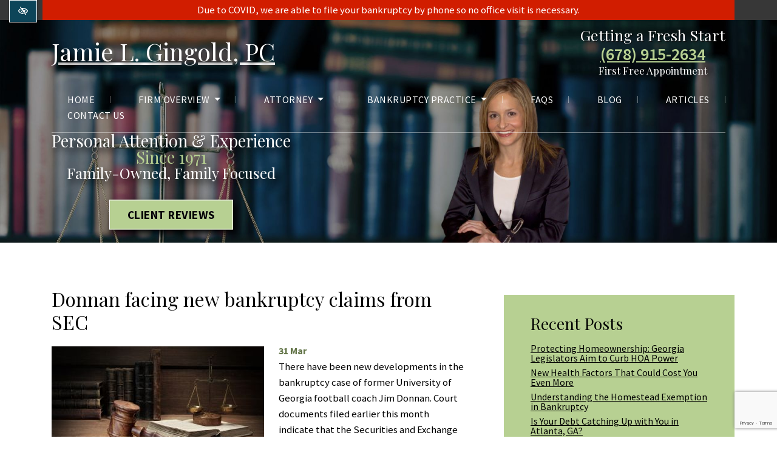

--- FILE ---
content_type: text/html; charset=UTF-8
request_url: https://www.gingoldbankruptcylaw.com/donnan-facing-new-bankruptcy-claims-from-sec/
body_size: 14662
content:

<!doctype html>
<html lang="en-US">
<head>
	<meta charset="utf-8">
	<meta http-equiv="x-ua-compatible" content="ie=edge">
	<meta name="viewport" content="width=device-width, initial-scale=1">
	<link rel="shortcut icon" type="image/png" href="https://www.gingoldbankruptcylaw.com/wp-content/uploads/2019/09/favicon-192x192.jpg"/>
	<link rel="manifest" href="https://www.gingoldbankruptcylaw.com/manifest.json">
	<meta name='robots' content='index, follow, max-image-preview:large, max-snippet:-1, max-video-preview:-1' />

	<!-- This site is optimized with the Yoast SEO plugin v23.0 - https://yoast.com/wordpress/plugins/seo/ -->
	<title>Donnan facing new bankruptcy claims from SEC | Atlanta, GA</title>
	<meta name="description" content="There have been new developments in the bankruptcy case of former University of Georgia football coach Jim Donnan. Court documents filed earlier this month indicate that the Securities and Exchange Commission has asked a bankruptcy judge to reject Donnan&#039;s plan to repay some of his creditors and also intends to file a claim against him for as much as $13 million, for alleged violations of federal securities laws involving a Ponzi scheme." />
	<link rel="canonical" href="https://www.gingoldbankruptcylaw.com/donnan-facing-new-bankruptcy-claims-from-sec/" />
	<meta property="og:locale" content="en_US" />
	<meta property="og:type" content="article" />
	<meta property="og:title" content="Donnan facing new bankruptcy claims from SEC | Atlanta, GA" />
	<meta property="og:description" content="There have been new developments in the bankruptcy case of former University of Georgia football coach Jim Donnan. Court documents filed earlier this month indicate that the Securities and Exchange Commission has asked a bankruptcy judge to reject Donnan&#039;s plan to repay some of his creditors and also intends to file a claim against him for as much as $13 million, for alleged violations of federal securities laws involving a Ponzi scheme." />
	<meta property="og:url" content="https://www.gingoldbankruptcylaw.com/donnan-facing-new-bankruptcy-claims-from-sec/" />
	<meta property="og:site_name" content="Jamie L. Gingold, PC" />
	<meta property="article:published_time" content="2012-03-31T15:48:46+00:00" />
	<meta property="article:modified_time" content="2019-11-12T16:10:01+00:00" />
	<meta property="og:image" content="https://www.gingoldbankruptcylaw.com/wp-content/uploads/2019/09/Judgegavel.jpg" />
	<meta property="og:image:width" content="350" />
	<meta property="og:image:height" content="225" />
	<meta property="og:image:type" content="image/jpeg" />
	<meta name="author" content="GG_2lGb@D5vQ@Ct45" />
	<meta name="twitter:card" content="summary_large_image" />
	<meta name="twitter:label1" content="Written by" />
	<meta name="twitter:data1" content="GG_2lGb@D5vQ@Ct45" />
	<!-- / Yoast SEO plugin. -->


<link rel='dns-prefetch' href='//fonts.googleapis.com' />
<link rel="alternate" type="application/rss+xml" title="Jamie L. Gingold, PC &raquo; Donnan facing new bankruptcy claims from SEC Comments Feed" href="https://www.gingoldbankruptcylaw.com/donnan-facing-new-bankruptcy-claims-from-sec/feed/" />
<link rel="stylesheet" href="https://www.gingoldbankruptcylaw.com/wp-includes/css/dist/block-library/style.min.css?ver=6.5.7">
<style id='classic-theme-styles-inline-css' type='text/css'>
/*! This file is auto-generated */
.wp-block-button__link{color:#fff;background-color:#32373c;border-radius:9999px;box-shadow:none;text-decoration:none;padding:calc(.667em + 2px) calc(1.333em + 2px);font-size:1.125em}.wp-block-file__button{background:#32373c;color:#fff;text-decoration:none}
</style>
<style id='global-styles-inline-css' type='text/css'>
body{--wp--preset--color--black: #000000;--wp--preset--color--cyan-bluish-gray: #abb8c3;--wp--preset--color--white: #ffffff;--wp--preset--color--pale-pink: #f78da7;--wp--preset--color--vivid-red: #cf2e2e;--wp--preset--color--luminous-vivid-orange: #ff6900;--wp--preset--color--luminous-vivid-amber: #fcb900;--wp--preset--color--light-green-cyan: #7bdcb5;--wp--preset--color--vivid-green-cyan: #00d084;--wp--preset--color--pale-cyan-blue: #8ed1fc;--wp--preset--color--vivid-cyan-blue: #0693e3;--wp--preset--color--vivid-purple: #9b51e0;--wp--preset--gradient--vivid-cyan-blue-to-vivid-purple: linear-gradient(135deg,rgba(6,147,227,1) 0%,rgb(155,81,224) 100%);--wp--preset--gradient--light-green-cyan-to-vivid-green-cyan: linear-gradient(135deg,rgb(122,220,180) 0%,rgb(0,208,130) 100%);--wp--preset--gradient--luminous-vivid-amber-to-luminous-vivid-orange: linear-gradient(135deg,rgba(252,185,0,1) 0%,rgba(255,105,0,1) 100%);--wp--preset--gradient--luminous-vivid-orange-to-vivid-red: linear-gradient(135deg,rgba(255,105,0,1) 0%,rgb(207,46,46) 100%);--wp--preset--gradient--very-light-gray-to-cyan-bluish-gray: linear-gradient(135deg,rgb(238,238,238) 0%,rgb(169,184,195) 100%);--wp--preset--gradient--cool-to-warm-spectrum: linear-gradient(135deg,rgb(74,234,220) 0%,rgb(151,120,209) 20%,rgb(207,42,186) 40%,rgb(238,44,130) 60%,rgb(251,105,98) 80%,rgb(254,248,76) 100%);--wp--preset--gradient--blush-light-purple: linear-gradient(135deg,rgb(255,206,236) 0%,rgb(152,150,240) 100%);--wp--preset--gradient--blush-bordeaux: linear-gradient(135deg,rgb(254,205,165) 0%,rgb(254,45,45) 50%,rgb(107,0,62) 100%);--wp--preset--gradient--luminous-dusk: linear-gradient(135deg,rgb(255,203,112) 0%,rgb(199,81,192) 50%,rgb(65,88,208) 100%);--wp--preset--gradient--pale-ocean: linear-gradient(135deg,rgb(255,245,203) 0%,rgb(182,227,212) 50%,rgb(51,167,181) 100%);--wp--preset--gradient--electric-grass: linear-gradient(135deg,rgb(202,248,128) 0%,rgb(113,206,126) 100%);--wp--preset--gradient--midnight: linear-gradient(135deg,rgb(2,3,129) 0%,rgb(40,116,252) 100%);--wp--preset--font-size--small: 13px;--wp--preset--font-size--medium: 20px;--wp--preset--font-size--large: 36px;--wp--preset--font-size--x-large: 42px;--wp--preset--spacing--20: 0.44rem;--wp--preset--spacing--30: 0.67rem;--wp--preset--spacing--40: 1rem;--wp--preset--spacing--50: 1.5rem;--wp--preset--spacing--60: 2.25rem;--wp--preset--spacing--70: 3.38rem;--wp--preset--spacing--80: 5.06rem;--wp--preset--shadow--natural: 6px 6px 9px rgba(0, 0, 0, 0.2);--wp--preset--shadow--deep: 12px 12px 50px rgba(0, 0, 0, 0.4);--wp--preset--shadow--sharp: 6px 6px 0px rgba(0, 0, 0, 0.2);--wp--preset--shadow--outlined: 6px 6px 0px -3px rgba(255, 255, 255, 1), 6px 6px rgba(0, 0, 0, 1);--wp--preset--shadow--crisp: 6px 6px 0px rgba(0, 0, 0, 1);}:where(.is-layout-flex){gap: 0.5em;}:where(.is-layout-grid){gap: 0.5em;}body .is-layout-flex{display: flex;}body .is-layout-flex{flex-wrap: wrap;align-items: center;}body .is-layout-flex > *{margin: 0;}body .is-layout-grid{display: grid;}body .is-layout-grid > *{margin: 0;}:where(.wp-block-columns.is-layout-flex){gap: 2em;}:where(.wp-block-columns.is-layout-grid){gap: 2em;}:where(.wp-block-post-template.is-layout-flex){gap: 1.25em;}:where(.wp-block-post-template.is-layout-grid){gap: 1.25em;}.has-black-color{color: var(--wp--preset--color--black) !important;}.has-cyan-bluish-gray-color{color: var(--wp--preset--color--cyan-bluish-gray) !important;}.has-white-color{color: var(--wp--preset--color--white) !important;}.has-pale-pink-color{color: var(--wp--preset--color--pale-pink) !important;}.has-vivid-red-color{color: var(--wp--preset--color--vivid-red) !important;}.has-luminous-vivid-orange-color{color: var(--wp--preset--color--luminous-vivid-orange) !important;}.has-luminous-vivid-amber-color{color: var(--wp--preset--color--luminous-vivid-amber) !important;}.has-light-green-cyan-color{color: var(--wp--preset--color--light-green-cyan) !important;}.has-vivid-green-cyan-color{color: var(--wp--preset--color--vivid-green-cyan) !important;}.has-pale-cyan-blue-color{color: var(--wp--preset--color--pale-cyan-blue) !important;}.has-vivid-cyan-blue-color{color: var(--wp--preset--color--vivid-cyan-blue) !important;}.has-vivid-purple-color{color: var(--wp--preset--color--vivid-purple) !important;}.has-black-background-color{background-color: var(--wp--preset--color--black) !important;}.has-cyan-bluish-gray-background-color{background-color: var(--wp--preset--color--cyan-bluish-gray) !important;}.has-white-background-color{background-color: var(--wp--preset--color--white) !important;}.has-pale-pink-background-color{background-color: var(--wp--preset--color--pale-pink) !important;}.has-vivid-red-background-color{background-color: var(--wp--preset--color--vivid-red) !important;}.has-luminous-vivid-orange-background-color{background-color: var(--wp--preset--color--luminous-vivid-orange) !important;}.has-luminous-vivid-amber-background-color{background-color: var(--wp--preset--color--luminous-vivid-amber) !important;}.has-light-green-cyan-background-color{background-color: var(--wp--preset--color--light-green-cyan) !important;}.has-vivid-green-cyan-background-color{background-color: var(--wp--preset--color--vivid-green-cyan) !important;}.has-pale-cyan-blue-background-color{background-color: var(--wp--preset--color--pale-cyan-blue) !important;}.has-vivid-cyan-blue-background-color{background-color: var(--wp--preset--color--vivid-cyan-blue) !important;}.has-vivid-purple-background-color{background-color: var(--wp--preset--color--vivid-purple) !important;}.has-black-border-color{border-color: var(--wp--preset--color--black) !important;}.has-cyan-bluish-gray-border-color{border-color: var(--wp--preset--color--cyan-bluish-gray) !important;}.has-white-border-color{border-color: var(--wp--preset--color--white) !important;}.has-pale-pink-border-color{border-color: var(--wp--preset--color--pale-pink) !important;}.has-vivid-red-border-color{border-color: var(--wp--preset--color--vivid-red) !important;}.has-luminous-vivid-orange-border-color{border-color: var(--wp--preset--color--luminous-vivid-orange) !important;}.has-luminous-vivid-amber-border-color{border-color: var(--wp--preset--color--luminous-vivid-amber) !important;}.has-light-green-cyan-border-color{border-color: var(--wp--preset--color--light-green-cyan) !important;}.has-vivid-green-cyan-border-color{border-color: var(--wp--preset--color--vivid-green-cyan) !important;}.has-pale-cyan-blue-border-color{border-color: var(--wp--preset--color--pale-cyan-blue) !important;}.has-vivid-cyan-blue-border-color{border-color: var(--wp--preset--color--vivid-cyan-blue) !important;}.has-vivid-purple-border-color{border-color: var(--wp--preset--color--vivid-purple) !important;}.has-vivid-cyan-blue-to-vivid-purple-gradient-background{background: var(--wp--preset--gradient--vivid-cyan-blue-to-vivid-purple) !important;}.has-light-green-cyan-to-vivid-green-cyan-gradient-background{background: var(--wp--preset--gradient--light-green-cyan-to-vivid-green-cyan) !important;}.has-luminous-vivid-amber-to-luminous-vivid-orange-gradient-background{background: var(--wp--preset--gradient--luminous-vivid-amber-to-luminous-vivid-orange) !important;}.has-luminous-vivid-orange-to-vivid-red-gradient-background{background: var(--wp--preset--gradient--luminous-vivid-orange-to-vivid-red) !important;}.has-very-light-gray-to-cyan-bluish-gray-gradient-background{background: var(--wp--preset--gradient--very-light-gray-to-cyan-bluish-gray) !important;}.has-cool-to-warm-spectrum-gradient-background{background: var(--wp--preset--gradient--cool-to-warm-spectrum) !important;}.has-blush-light-purple-gradient-background{background: var(--wp--preset--gradient--blush-light-purple) !important;}.has-blush-bordeaux-gradient-background{background: var(--wp--preset--gradient--blush-bordeaux) !important;}.has-luminous-dusk-gradient-background{background: var(--wp--preset--gradient--luminous-dusk) !important;}.has-pale-ocean-gradient-background{background: var(--wp--preset--gradient--pale-ocean) !important;}.has-electric-grass-gradient-background{background: var(--wp--preset--gradient--electric-grass) !important;}.has-midnight-gradient-background{background: var(--wp--preset--gradient--midnight) !important;}.has-small-font-size{font-size: var(--wp--preset--font-size--small) !important;}.has-medium-font-size{font-size: var(--wp--preset--font-size--medium) !important;}.has-large-font-size{font-size: var(--wp--preset--font-size--large) !important;}.has-x-large-font-size{font-size: var(--wp--preset--font-size--x-large) !important;}
.wp-block-navigation a:where(:not(.wp-element-button)){color: inherit;}
:where(.wp-block-post-template.is-layout-flex){gap: 1.25em;}:where(.wp-block-post-template.is-layout-grid){gap: 1.25em;}
:where(.wp-block-columns.is-layout-flex){gap: 2em;}:where(.wp-block-columns.is-layout-grid){gap: 2em;}
.wp-block-pullquote{font-size: 1.5em;line-height: 1.6;}
</style>
<link rel="stylesheet" href="https://www.gingoldbankruptcylaw.com/wp-content/plugins/contact-form-7/includes/css/styles.css?ver=5.9.6">
<link rel="stylesheet" href="https://fonts.googleapis.com/css?family=Playfair+Display:400,700%7CSource+Sans+Pro:300,400,600,700">
<link rel="stylesheet" href="https://www.gingoldbankruptcylaw.com/wp-content/themes/flc/dist/styles/main.css">
<script type="text/javascript" src="https://www.gingoldbankruptcylaw.com/wp-includes/js/jquery/jquery.min.js?ver=3.7.1" id="jquery-core-js"></script>
<script type="text/javascript" src="https://www.gingoldbankruptcylaw.com/wp-includes/js/jquery/jquery-migrate.min.js?ver=3.4.1" id="jquery-migrate-js"></script>
<link rel="https://api.w.org/" href="https://www.gingoldbankruptcylaw.com/wp-json/" /><link rel="alternate" type="application/json" href="https://www.gingoldbankruptcylaw.com/wp-json/wp/v2/posts/2266" /><link rel="EditURI" type="application/rsd+xml" title="RSD" href="https://www.gingoldbankruptcylaw.com/xmlrpc.php?rsd" />
<meta name="generator" content="WordPress 6.5.7" />
	<!-- Google Tag Manager -->
<script>(function(w,d,s,l,i){w[l]=w[l]||[];w[l].push({'gtm.start':
new Date().getTime(),event:'gtm.js'});var f=d.getElementsByTagName(s)[0],
j=d.createElement(s),dl=l!='dataLayer'?'&l='+l:'';j.async=true;j.src=
'https://www.googletagmanager.com/gtm.js?id='+i+dl;f.parentNode.insertBefore(j,f);
})(window,document,'script','dataLayer','GTM-T829KPF');</script>
<!-- End Google Tag Manager -->
		<meta name="theme-color" content="#b7d092">
	<style media="screen">
					h1, h2, h3, h4, h5, h6, .h1, .h2, .h3, .h4, .h5, .h6, .font-heading {
				font-family: 'Playfair Display', serif;
			}
							body, .font-body {
				font-family: 'Source Sans Pro', sans-serif;
			}
						a, button {
			color: #125b79;
		}
		a:hover, a:focus, button:hover, button:focus {
			color: #b7d092;
		}
		a:focus, [tabindex]:not([tabindex='-1']):not(.btn):focus, .coupons li {
			outline-color: #fff;
		}
		textarea:focus, select:focus, input:focus {outline-color:red;}
		.bg-white a:focus {
			outline-color: #125b79!important;
		}
		.text-primary, .bg-primary .navbar:not(.highlight-active) .navbar-nav .nav-link.highlighted, .flc-submenu a:focus, .flc-submenu a:hover, .bg-primary .fa-inverse {
			color: #b7d092!important;
		}
		.text-secondary, .bg-secondary .navbar-nav .nav-link.highlighted, .bg-secondary .fa-inverse {
			color: #125b79!important;
		}
		.bg-primary, .bg-primary .dropdown-menu, .flc-submenu a, .nav-pills .nav-link.active, .nav-pills .show > .nav-link, .menu-image-bricks a:hover, .menu-image-bricks a:focus {
			background-color: #b7d092!important;
		}
		.bg-secondary, .bg-secondary .dropdown-menu {
			background-color: #125b79!important;
		}
		.border-primary, hr, .flc-submenu a, .section-opening-hours .current-day, .navbar-dark .navbar-nav.sm-collapsible .nav-link.highlighted .sub-arrow, .navbar-light .dropdown-menu {
			border-color: #b7d092!important;
		}
		.border-secondary {
			border-color: #125b79!important;
		}
		.btn-primary, .mobile-cta a {
			background-color: #fff;
			border-color: white;
			color: black;
		}
		.btn-primary:hover, .btn-primary:focus, .btn-primary:active, .mobile-cta a:hover, .mobile-cta a:focus, .mobile-cta a:active {
			background-color: white;
			color: #000;
			border-color: #b7d092;
		}
		.btn-outline-primary {
			background-color: white;
			color: #b7d092;
			border-color: #b7d092;
		}
		.btn-outline-primary:hover, .btn-outline-primary:focus, .btn-outline-primary:active {
			background-color: #b7d092;
			border-color: white;
			color: white;
		}
		.btn-secondary {
			background-color: #125b79;
			border-color: white;
			color: white;
		}
		.btn-secondary:hover, .btn-secondary:focus, .btn-secondary:active {
			background-color: white;
			color: #125b79;
			border-color: #125b79;
		}
		.btn-outline-secondary {
			background-color: white;
			color: #125b79;
			border-color: #125b79;
		}
		.btn-outline-secondary:hover, .btn-outline-secondary:focus, .btn-outline-secondary:active {
			background-color: #125b79;
			border-color: white;
			color: white;
		}
		.btn-wcag {
			background-color: #0d4559;
		}
		.btn-wcag:focus, .btn-wcag:hover {
			background-color: white;
			color: #0d4559;
			border-color: #0d4559;
		}
					a:focus .color-facebook, a:hover .color-facebook {
				color: #3b5998
			}
			a:focus .color-twitter, a:hover .color-twitter {
				color: #4099ff
			}
			a:focus .color-google-plus, a:hover .color-google-plus {
				color: #d34836
			}
			a:focus .color-linkedin, a:hover .color-linkedin {
				color: #0077B5
			}
			a:focus .color-youtube, a:hover .color-youtube {
				color: #e52d27
			}
			a:focus .color-pinterest, a:hover .color-pinterest {
				color: #BD081C
			}
			a:focus .color-instagram, a:hover .color-instagram {
				color: #CD486B
			}
			a:focus .color-yelp, a:hover .color-yelp {
				color: #d32323
			}
			</style>
</head>
<body class="post-template-default single single-post postid-2266 single-format-standard donnan-facing-new-bankruptcy-claims-from-sec sidebar-primary">
  <!-- Google Tag Manager (noscript) -->
<noscript><iframe src="https://www.googletagmanager.com/ns.html?id=GTM-T829KPF"
height="0" width="0" style="display:none;visibility:hidden"></iframe></noscript>
<!-- End Google Tag Manager (noscript) -->  <a href="#content" class="btn btn-primary btn-skip-content sr-only sr-only-focusable">Skip to main content</a>
  <!--[if IE]>
  <div class="alert alert-warning">
  You are using an <strong>outdated</strong> browser. Please <a href="http://browsehappy.com/">upgrade your browser</a> to improve your experience.  </div>
  <![endif]-->
  
<header class="banner">
   <!-- <button id="styleSwitcher" class="btn btn-wcag" data-toggle="tooltip" data-placement="left" data-trigger="hover focus" title="Switch to High color contrast version of the website" aria-label="Switch to High color contrast version of the website"><i class="far fa-eye-slash"></i></button> -->
  <button id="btn-contrast" class="btn btn-wcag" data-toggle="tooltip" data-placement="left" data-trigger="hover focus" title="Switch to high color contrast version of the website" aria-label="Switch to high color contrast version of the website"><i class="far fa-eye-slash"></i></button> 
	<div class="covid" style="background-color:#373737">
		<div class="container" style="background-color:#d11d00;color:#fff;padding: 0.25em .5em;">
			<div class="row">
				<div class="col-md-12 d-flex justify-content-center align-items-center">
			<p class="text-center mb-0">Due to COVID, we are able to file your bankruptcy by phone so no office visit is necessary.</p>
				</div>
			</div>
		</div>
	</div>  
	<div class="header-top">
		<div class="container d-flex justify-content-between align-items-center">
			<a class="mainlogo" href="https://www.gingoldbankruptcylaw.com/" rel="home">Jamie L. Gingold, PC</a>
			<p class="mb-0 font-heading text-center">
				<span>Getting a Fresh Start</span>
				<a href="tel:+16789152634" class="phone_anchor font-body" aria-label="call us +1(678) 915-2634">(678) 915-2634</a>				First Free Appointment
			</p>
		</div>
	</div>
	<div class="header-bottom">
		<div class="container">
			<nav class="navbar navbar-expand-lg navbar-dark" aria-label="main navigation">
				<button class="navbar-toggler" type="button" data-toggle="collapse" data-target="#navbarNavDropdown" aria-controls="navbarNavDropdown" aria-expanded="false" aria-label="Toggle navigation">
					<span class="top"></span>
					<span class="middle"></span>
					<span class="bottom"></span>
				</button>
				<div class="collapse navbar-collapse" id="navbarNavDropdown">
					<ul id="menu-menu-1" class="nav navbar-nav mr-auto"><li id="menu-item-333" class="menu-item menu-item-type-post_type menu-item-object-page menu-item-home menu-item-333 page-item-284 nav-item"><a href="https://www.gingoldbankruptcylaw.com/" class="nav-link">Home</a><li id="menu-item-341" class="menu-item menu-item-type-post_type menu-item-object-page menu-item-has-children menu-item-341 page-item-291 nav-item dropdown"><a href="https://www.gingoldbankruptcylaw.com/Firm-Overview" class="nav-link dropdown-toggle" data-toggle="dropdown">Firm Overview <i class="fas fa-angle-down d-none carret-fa"></i></a>
<ul class="dropdown-menu">
<li><a href="https://www.gingoldbankruptcylaw.com/firm-history/" class="dropdown-item">Firm History</a></ul>
<li id="menu-item-335" class="menu-item menu-item-type-post_type menu-item-object-page menu-item-has-children menu-item-335 page-item-292 nav-item dropdown"><a href="https://www.gingoldbankruptcylaw.com/Attorneys/" class="nav-link dropdown-toggle" data-toggle="dropdown">Attorney <i class="fas fa-angle-down d-none carret-fa"></i></a>
<ul class="dropdown-menu">
<li><a href="https://www.gingoldbankruptcylaw.com/Attorneys/Jamie-L-Gingold" class="dropdown-item">Jamie L. Gingold</a></ul>
<li id="menu-item-338" class="menu-item menu-item-type-post_type menu-item-object-page menu-item-has-children menu-item-338 page-item-293 nav-item dropdown"><a href="https://www.gingoldbankruptcylaw.com/bankruptcy-practice/" class="nav-link dropdown-toggle" data-toggle="dropdown">Bankruptcy Practice <i class="fas fa-angle-down d-none carret-fa"></i></a>
<ul class="dropdown-menu">
<li><a href="https://www.gingoldbankruptcylaw.com/Stop-Creditor-Phone-Calls/" class="dropdown-item">Stop Creditors</a><li><a href="https://www.gingoldbankruptcylaw.com/Chapter-7-Bankruptcy/" class="dropdown-item">Chapter 7 Bankruptcy</a><li><a href="https://www.gingoldbankruptcylaw.com/Chapter-13-Bankruptcy/" class="dropdown-item">Chapter 13 Bankruptcy</a><li><a href="https://www.gingoldbankruptcylaw.com/Bankruptcy-Practice/Life-and-Credit-After-Bankruptcy" class="dropdown-item">More about Bankruptcy</a></ul>
<li id="menu-item-342" class="menu-item menu-item-type-post_type menu-item-object-page menu-item-342 page-item-294 nav-item"><a href="https://www.gingoldbankruptcylaw.com/frequently-asked-questions/" class="nav-link">FAQs</a><li id="menu-item-339" class="menu-item menu-item-type-post_type menu-item-object-page current_page_parent menu-item-339 page-item-295 nav-item"><a href="https://www.gingoldbankruptcylaw.com/blog/" class="nav-link">Blog</a><li id="menu-item-334" class="menu-item menu-item-type-post_type menu-item-object-page menu-item-334 page-item-296 nav-item"><a href="https://www.gingoldbankruptcylaw.com/Articles/" class="nav-link">Articles</a><li id="menu-item-340" class="menu-item menu-item-type-post_type menu-item-object-page menu-item-340 page-item-297 nav-item"><a href="https://www.gingoldbankruptcylaw.com/contact/" class="nav-link">Contact Us</a></ul>				</div>
			</nav>
		</div>
	</div>
</header>

<div class="d-flex fixed-bottom text-center mobile-cta d-none d-sm-flex d-md-none">
	<a href="tel:+16789152634" class="phone_anchor " aria-label="call us +1(678) 915-2634">(678) 915-2634</a>	<a href="https://www.gingoldbankruptcylaw.com/contact/">Contact Us</a>
</div>
  <div class="wrap" role="document">
    <main class="main">
              <div class="header-image text-white overlay-solid">
	<img src="https://www.gingoldbankruptcylaw.com/wp-content/uploads/2022/06/header-image-1b.jpg" alt="Donnan facing new bankruptcy claims from SEC Atlanta, GA" />	<div class="container bg-wcag-primary">
				<div class="header-text">
			<p><span>Personal Attention & Experience</span>
				<span>Since 1971</span>
				<span>Family-Owned, Family Focused</span></p>
				<p><a href="#testimonials" class="btn btn-white mt-3">Client Reviews</a></p>
		</div>
	</div>
</div>
        <div class="container content-wrap">
          <div class="row">
            <div class="content col-md-8" id="content">
              
  <article class="post-2266 post type-post status-publish format-standard has-post-thumbnail category-uncategorized tag-assets tag-bankruptcy tag-creditors tag-ponzi-scheme">
  <header>
    <!-- <div class="page-header">
  <h1>Donnan facing new bankruptcy claims from SEC</h1>
</div> -->
  </header>
  <div class="entry-content">
    <h1>Donnan facing new bankruptcy claims from SEC</h1>
    <img width="350" height="225" src="https://www.gingoldbankruptcylaw.com/wp-content/uploads/2019/09/Judgegavel.jpg" class="attachment-thumbnail size-thumbnail wp-post-image" alt="Judge Gavel, Scales of Justice and legal books on the desk" decoding="async" fetchpriority="high" srcset="https://www.gingoldbankruptcylaw.com/wp-content/uploads/2019/09/Judgegavel.jpg 350w, https://www.gingoldbankruptcylaw.com/wp-content/uploads/2019/09/Judgegavel-300x193.jpg 300w" sizes="(max-width: 350px) 100vw, 350px" />    <time class="updated" datetime="2012-03-31T15:48:46+00:00">31<span class="month">Mar</span></time>
    <p>There have been new developments in the bankruptcy case of former University of Georgia football coach Jim Donnan. Court documents filed earlier this month indicate that the Securities and Exchange Commission has asked a <a href="https://www.gingoldbankruptcylaw.com/bankruptcy-practice/">bankruptcy</a> judge to reject Donnan&#8217;s plan to repay some of his creditors and also intends to file a claim against him for as much as $13 million, for alleged violations of federal securities laws involving a Ponzi scheme.</p>
<p>The company at the center of that Ponzi scheme is GLC Limited, which owed more than $25 million to investors at the time it filed for bankruptcy last year.</p>
<p>Creditors in the bankruptcy case say that Donnan convinced them to invest in the West Virginia-based company based on the profits he himself had made since investing in 2007. The SEC says that like others who invest in Ponzi schemes early, Donnan and his wife did quite well with their returns. In fact, the couples net worth increased from about $3 million in 2007 to more than $10 million in just a few years.</p>
<p>Lawyers for the federal agency are also concerned about the lack of information in Donnan&#8217;s Disclosure Statement regarding &#8220;what the (couple) did with the substantial profits they received from GLC, and why more money is not available to pay creditor claims.&#8221;</p>
<p>In a somewhat ironic note, lawyers for GLC are seeking to get much of that money back as a creditor in Donnan&#8217;s bankruptcy case, claiming that GLC paid Donnan and his wife more than $13 million &#8220;as returns on investments and as commissions for Mr. Donnan soliciting investments by others.&#8221;</p>
<p>Donnan&#8217;s attorney has expressed confidence that the SEC will ultimately decide not to file a claim in this bankruptcy case after speaking with his client.</p>
<p><strong>Source: </strong>Athens Banner-Herald, &#8220;<a href="https://onlineathens.com/uga/2012-03-26/federal-sec-investigates-donnan-bankruptcy" target="_blank" rel="noopener nofollow noreferrer">Federal SEC investigates Donnan bankruptcy</a>,&#8221; Lee Shearer, March 26, 2012</p>
    <div class="behalf">
      <p class="font-weight-bold">Posted on behalf of <span class="vcard author author_name"><span class="fn">Jamie L. Gingold, PC</span></span></p>
      <p class="flc-address">195 14th Street NE #1604<br>Atlanta, GA 30309</p>      <p>Phone: <a href="tel:+16789152634" class="phone_anchor " aria-label="call us +1(678) 915-2634">(678) 915-2634</a></p>
      <p>Email: <a href="mailto:jamie@gingoldbankruptcylaw.com" class="email_anchor" aria-label="email us jamie@gingoldbankruptcylaw.com">jamie@gingoldbankruptcylaw.com</a></p>    </div>
      </div>
  <footer>
      </footer>

  <script type="application/ld+json">
    {
      "@context": "http://schema.org",
      "@type": "NewsArticle",
      "mainEntityOfPage": {
        "@type": "WebPage",
        "@id": "https://www.gingoldbankruptcylaw.com/donnan-facing-new-bankruptcy-claims-from-sec/"
      },
      "headline": "Donnan facing new bankruptcy claims from SEC",
      "image": [
        "https://www.gingoldbankruptcylaw.com/wp-content/uploads/2019/09/Judgegavel.jpg"
      ],
      "datePublished": "2012-03-31T15:48:46+00:00",
      "dateModified": "2019-11-12T16:10:01+00:00",
      "author": {
        "@type": "Organization",
        "name": "Jamie L. Gingold, PC"
      },
      "publisher": {
        "@type": "Organization",
        "name": "Jamie L. Gingold, PC",
        "logo": {
          "@type": "ImageObject",
          "url": ""
        }
      }
    }
  </script>

</article>
            </div><!-- /.main -->
            <aside class="sidebar col-md-4 content">
              <a href="#after-content" class="btn btn-primary btn-skip-inbox sr-only sr-only-focusable">Skip navigation</a>

		<section class="widget recent-posts-2 widget_recent_entries">
		<h3>Recent Posts</h3>
		<ul>
											<li>
					<a href="https://www.gingoldbankruptcylaw.com/protecting-homeownership-georgia-legislators-aim-to-curb-hoa-power/">Protecting Homeownership: Georgia Legislators Aim to Curb HOA Power</a>
									</li>
											<li>
					<a href="https://www.gingoldbankruptcylaw.com/new-health-factors-that-could-cost-you-even-more/">New Health Factors That Could Cost You Even More</a>
									</li>
											<li>
					<a href="https://www.gingoldbankruptcylaw.com/understanding-the-homestead-exemption-in-bankruptcy/">Understanding the Homestead Exemption in Bankruptcy</a>
									</li>
											<li>
					<a href="https://www.gingoldbankruptcylaw.com/is-your-debt-catching-up-with-you-in-atlanta-ga/">Is Your Debt Catching Up with You in Atlanta, GA?</a>
									</li>
											<li>
					<a href="https://www.gingoldbankruptcylaw.com/bankruptcy-in-the-southern-district-of-georgia-during-covid/">Bankruptcy in the Southern District of Georgia During Covid</a>
									</li>
					</ul>

		</section><section class="widget_text widget custom_html-4 widget_custom_html"><div class="textwidget custom-html-widget"><div class="icons-front-page container">
<div class="row">
<div class="col-md-12">
<a href="https://www.gingoldbankruptcylaw.com/stop-creditor-phone-calls/" class="font-heading">
<div class="img-container">
<img src="https://www.gingoldbankruptcylaw.com/wp-content/uploads/2019/04/icon-4.svg" alt="Stop Creditors - icon">
</div>
<span>Stop Creditors</span>
</a>
</div>
<div class="col-md-12">
<a href="https://www.gingoldbankruptcylaw.com/chapter-7-bankruptcy/" class="font-heading">
<div class="img-container">
<img src="https://www.gingoldbankruptcylaw.com/wp-content/uploads/2019/04/icon-2.svg" alt="Chapter 7 Bankruptcy - icon">
</div>
<span>Chapter 7 Bankruptcy</span>
</a>
</div>
<div class="col-md-12">
<a href="https://www.gingoldbankruptcylaw.com/chapter-13-bankruptcy/" class="font-heading">
<div class="img-container">
<img src="https://www.gingoldbankruptcylaw.com/wp-content/uploads/2019/04/icon-1.svg" alt="Chapter 13 Bankruptcy - icon">
</div>
<span>Chapter 13 Bankruptcy</span>
</a>
</div>
<div class="col-md-12">
<a href="https://www.gingoldbankruptcylaw.com/bankruptcy-practice/" class="font-heading">
<div class="img-container">
<img src="https://www.gingoldbankruptcylaw.com/wp-content/uploads/2019/04/icon-3.svg" alt="More About Bankruptcy - icon">
</div>
<span>More About Bankruptcy</span>
</a>
</div>
</div>
</div></div></section><section class="widget nav_menu-2 widget_nav_menu"><h3>Firm Overview</h3><div class="menu-firm-overview-container"><ul id="menu-firm-overview" class="menu"><li id="menu-item-1041" class="menu-item menu-item-type-post_type menu-item-object-page menu-item-1041 page-item-291"><a href="https://www.gingoldbankruptcylaw.com/Firm-Overview">Firm Overview</a></li>
<li id="menu-item-1381" class="menu-item menu-item-type-post_type menu-item-object-page menu-item-1381 page-item-292"><a href="https://www.gingoldbankruptcylaw.com/Attorneys/">Attorney</a></li>
<li id="menu-item-1384" class="menu-item menu-item-type-post_type menu-item-object-page menu-item-1384 page-item-308"><a href="https://www.gingoldbankruptcylaw.com/Attorneys/Jamie-L-Gingold">Jamie L. Gingold</a></li>
</ul></div></section><section class="widget_text widget custom_html-2 widget_custom_html"><div class="textwidget custom-html-widget"><div class="icons-front-page container">
<div class="row">
<div class="col-md-12">
<a href="https://www.gingoldbankruptcylaw.com/stop-creditor-phone-calls/" class="font-heading">
<div class="img-container">
<img src="https://www.gingoldbankruptcylaw.com/wp-content/uploads/2019/04/icon-4.svg" alt="Stop Creditors - icon">
</div>
<span>Stop Creditors</span>
</a>
</div>
<div class="col-md-12">
<a href="https://www.gingoldbankruptcylaw.com/chapter-7-bankruptcy/" class="font-heading">
<div class="img-container">
<img src="https://www.gingoldbankruptcylaw.com/wp-content/uploads/2019/04/icon-2.svg" alt="Chapter 7 Bankruptcy - icon">
</div>
<span>Chapter 7 Bankruptcy</span>
</a>
</div>
<div class="col-md-12">
<a href="https://www.gingoldbankruptcylaw.com/chapter-13-bankruptcy/" class="font-heading">
<div class="img-container">
<img src="https://www.gingoldbankruptcylaw.com/wp-content/uploads/2019/04/icon-1.svg" alt="Chapter 13 Bankruptcy - icon">
</div>
<span>Chapter 13 Bankruptcy</span>
</a>
</div>
<div class="col-md-12">
<a href="https://www.gingoldbankruptcylaw.com/bankruptcy-practice/life-and-credit-after-bankruptcy/" class="font-heading">
<div class="img-container">
<img src="https://www.gingoldbankruptcylaw.com/wp-content/uploads/2019/04/icon-3.svg" alt="More About Bankruptcy - icon">
</div>
<span>More About Bankruptcy</span>
</a>
</div>
</div>
</div></div></section>
            </aside><!-- /.sidebar -->
          </div>
        </div>
          </main>
  </div><!-- /.wrap -->
  <section class="consultation-section background-section" id="after-content" style="background-image: url(https://www.gingoldbankruptcylaw.com/wp-content/uploads/2019/04/contact-min.jpg)"><div class="container">
	<div class="row">
		<div class="col-md-4 align-self-center">
			<h2 style="text-align: right;">First Free<br>
Appointment</h2>
		</div>
		<div class="col-md-8 align-self-center">

    
<div class="wpcf7 no-js" id="wpcf7-f354-o1" lang="en-US" dir="ltr">
<div class="screen-reader-response"><p role="status" aria-live="polite" aria-atomic="true"></p> <ul></ul></div>
<form action="/donnan-facing-new-bankruptcy-claims-from-sec/#wpcf7-f354-o1" method="post" class="wpcf7-form init" aria-label="Contact form" novalidate="novalidate" data-status="init">
<div style="display: none;">
<input type="hidden" name="_wpcf7" value="354" />
<input type="hidden" name="_wpcf7_version" value="5.9.6" />
<input type="hidden" name="_wpcf7_locale" value="en_US" />
<input type="hidden" name="_wpcf7_unit_tag" value="wpcf7-f354-o1" />
<input type="hidden" name="_wpcf7_container_post" value="0" />
<input type="hidden" name="_wpcf7_posted_data_hash" value="" />
<input type="hidden" name="_wpcf7_recaptcha_response" value="" />
</div>
<div class="row mx-0">
	<div class="col-md-6">
		<p><label for="name-home">Name (required)</label><span class="wpcf7-form-control-wrap" data-name="your-name"><input size="40" maxlength="80" class="wpcf7-form-control wpcf7-text wpcf7-validates-as-required" id="name-home" aria-required="true" aria-invalid="false" value="" type="text" name="your-name" /></span><br />
<label for="telephone-home">Phone Number (required)</label><span class="wpcf7-form-control-wrap" data-name="phone"><input size="40" maxlength="80" class="wpcf7-form-control wpcf7-tel wpcf7-validates-as-required wpcf7-text wpcf7-validates-as-tel" id="telephone-home" aria-required="true" aria-invalid="false" value="" type="tel" name="phone" /></span><br />
<label for="email-home">Email (required)</label><span class="wpcf7-form-control-wrap" data-name="your-email"><input size="40" maxlength="80" class="wpcf7-form-control wpcf7-email wpcf7-validates-as-required wpcf7-text wpcf7-validates-as-email" id="email-home" aria-required="true" aria-invalid="false" value="" type="email" name="your-email" /></span><br />
<label for="description-home">Brief description of your legal issue (required)</label><span class="wpcf7-form-control-wrap" data-name="description"><input size="40" maxlength="80" class="wpcf7-form-control wpcf7-text wpcf7-validates-as-required" id="description-home" aria-required="true" aria-invalid="false" value="" type="text" name="description" /></span>
		</p>
	</div>
	<div class="col-md-6 d-flex flex-wrap align-content-end">
		<p><a href="https://www.gingoldbankruptcylaw.com/disclaimer/" target="_blank">Disclaimer</a><a href="https://www.gingoldbankruptcylaw.com/privacy-policy/" target="_blank">Privacy Policy</a>
		</p>
		<p><span class="wpcf7-form-control-wrap" data-name="agreed-law"><span class="wpcf7-form-control wpcf7-checkbox wpcf7-validates-as-required" id="agreed-law"><span class="wpcf7-list-item first last"><input type="checkbox" name="agreed-law[]" value="I have read the Disclaimer and Privacy Policy" /><span class="wpcf7-list-item-label">I have read the Disclaimer and Privacy Policy</span></span></span></span>
		</p>
		<div class="submit-wrap">
			<p><input class="wpcf7-form-control wpcf7-submit has-spinner btn btn-white" id="contact-form-submit" type="submit" value="Schedule a Free Appointment" />
			</p>
		</div>
	</div>
</div><p style="display: none !important;" class="akismet-fields-container" data-prefix="_wpcf7_ak_"><label>&#916;<textarea name="_wpcf7_ak_hp_textarea" cols="45" rows="8" maxlength="100"></textarea></label><input type="hidden" id="ak_js_1" name="_wpcf7_ak_js" value="23"/><script>document.getElementById( "ak_js_1" ).setAttribute( "value", ( new Date() ).getTime() );</script></p><div class="wpcf7-response-output" aria-hidden="true"></div>
</form>
</div>

		</div>
	</div>
</div></section><section class="content-section background-section testimonials-section text-center overlay-sold"  style="background-image: url(https://www.gingoldbankruptcylaw.com/wp-content/uploads/2022/06/testimonals-bg-4.jpg)" itemscope="itemscope" itemtype="https://schema.org/Attorney">
<header class="text-center" id="testimonials">
	<h2 data-subtitle="Testimonials">Our Client Reviews</h2>
	<p class="h5" itemprop="name">Jamie L. Gingold, PC</p>
	<div class="score" itemprop="aggregateRating" itemscope itemtype="http://schema.org/AggregateRating">
		<span class="testimonials-average" itemprop="ratingValue"> 5.0 / <small>5.0</small></span>
		<div class="testimonials-stars">
			<i class="fa fa-star"></i>
			<i class="fa fa-star"></i>
			<i class="fa fa-star"></i>
			<i class="fa fa-star"></i>
			<i class="fa fa-star"></i>
		</div>
		<p class="score-desc mb-5">Based on <span><strong itemprop="reviewCount">28</strong></span> reviews</p>
	</div>
</header>
<div class="container">
	<div class="row text-left">
														<blockquote class="testimonials-blockquote col-md-4 col-sm-6">
						<div class="testimonial-name">
							<cite>Jack L.</cite>
							<div class="testimonials-stars">
								<i class="fa fa-star"></i>
								<i class="fa fa-star"></i>
								<i class="fa fa-star"></i>
								<i class="fa fa-star"></i>
								<i class="fa fa-star"></i>
							</div>
						</div>
						<p aria-live="polite" id="1" class="testimonials-body more">They did an excellent job with my case. Jamie took the time to really listen and understand things. She delved into the details and was extremely knowledgeable and non judgmental. Very professional and they know what they are doing. Would definitely recommend!</p>
					</blockquote>
																<blockquote class="testimonials-blockquote col-md-4 col-sm-6">
						<div class="testimonial-name">
							<cite>Karen B.</cite>
							<div class="testimonials-stars">
								<i class="fa fa-star"></i>
								<i class="fa fa-star"></i>
								<i class="fa fa-star"></i>
								<i class="fa fa-star"></i>
								<i class="fa fa-star"></i>
							</div>
						</div>
						<p aria-live="polite" id="2" class="testimonials-body more">Dear Mr Gingold,
There are so many reasons to be thankful for all you have done and will do.  Anyone who has ever had unfavorable experiences with an attorney or the legal system will feel the trepidation that I experienced once I realized that my situation seemed hopeless.  It was by chance and happily good luck that I decided to put my future and sanity into your hands.  I was mortified at having to deal with my debts by claiming bankruptcy.  I remember in our first meeting how you assured me that I was not alone and should not feel ashamed.  And, anyone in this position obviously does not have money to spare and you were clear about all the costs and allowing me to pay according to my own ability to do so.  You advised me in all aspects of the law, but also, you were at each meeting incredibly supportive and complementary of my personal and professional plans.  Anyone else in this situation should feel blessed to have access to your expertise and support.</p>
					</blockquote>
																<blockquote class="testimonials-blockquote col-md-4 col-sm-6">
						<div class="testimonial-name">
							<cite>Lyla B.</cite>
							<div class="testimonials-stars">
								<i class="fa fa-star"></i>
								<i class="fa fa-star"></i>
								<i class="fa fa-star"></i>
								<i class="fa fa-star"></i>
								<i class="fa fa-star"></i>
							</div>
						</div>
						<p aria-live="polite" id="3" class="testimonials-body more">I thought the process of filing bankruptcy was going to be a difficult one. However, Gingold & Gingold treated me with respect and dignity from the moment I walked through their door. I had the pleasure of working with Jamie. She is very responsive, professional, and knowledgeable. She took the time and listened to my every concern and handled each and every one of them to my satisfaction. My experience with filing bankruptcy under Gingold & Gingold's representation exceeded my expectations in a major way. They gave me such a peace of mind. I am very pleased with my decision of going with Gingold & Gingold to represent me when I filed Chapter 13 bankruptcy.</p>
					</blockquote>
																<blockquote class="testimonials-blockquote col-md-4 col-sm-6">
						<div class="testimonial-name">
							<cite>Julie T.</cite>
							<div class="testimonials-stars">
								<i class="fa fa-star"></i>
								<i class="fa fa-star"></i>
								<i class="fa fa-star"></i>
								<i class="fa fa-star"></i>
								<i class="fa fa-star"></i>
							</div>
						</div>
						<p aria-live="polite" id="4" class="testimonials-body more">Wow! I am finally out of debt and can say that I am debt free after completing my chapter 7 bankruptcy case with Gingold and Gingold. Mr dangled was very knowledgeable and direct with regard to my debt situation. there were no surprises and the case went as I was advised. The staff was also very helpful whenever I had a question. I will definitely recommend them in the future to my friends.</p>
					</blockquote>
																<blockquote class="testimonials-blockquote col-md-4 col-sm-6">
						<div class="testimonial-name">
							<cite>Julie T.</cite>
							<div class="testimonials-stars">
								<i class="fa fa-star"></i>
								<i class="fa fa-star"></i>
								<i class="fa fa-star"></i>
								<i class="fa fa-star"></i>
								<i class="fa fa-star"></i>
							</div>
						</div>
						<p aria-live="polite" id="5" class="testimonials-body more"> I contacted getting old and getting old regarding some old tax debt and credit card debt that I needed to address and had been putting off. miss Irving in the office was very very nice and put me at ease. I met with Jaime Gingold. She was very nice and explained the procedure to me and what would be left owing to the Internal Revenue Service and the State of Georgia after my case was done. My case has now been completed and I am on my way to a new start. Thank you Gingold and Gingold for all of your help.</p>
					</blockquote>
																<blockquote class="testimonials-blockquote col-md-4 col-sm-6">
						<div class="testimonial-name">
							<cite>Anna T.</cite>
							<div class="testimonials-stars">
								<i class="fa fa-star"></i>
								<i class="fa fa-star"></i>
								<i class="fa fa-star"></i>
								<i class="fa fa-star"></i>
								<i class="fa fa-star"></i>
							</div>
						</div>
						<p aria-live="polite" id="6" class="testimonials-body more">Amazing! Outstanding!! They went over and beyond..I would recommend them to anyone needing a lawyer!!</p>
					</blockquote>
																																																																																																					</div>
</div>
<div class="text-center">
	<button type="button" class="btn btn-white mx-3" data-toggle="modal" data-target="#testimonials-modal">Load more reviews</button>
	<a class="btn btn-primary mx-3" href="https://supple.live/BguS" target="_blank">Write a review</a>
</div>
</section>

<div class="modal fade" id="testimonials-review-modal" tabindex="-1" role="dialog" aria-labelledby="testimonials-review-modal-label" aria-hidden="true">
	<div class="modal-dialog" role="document">
		<div class="modal-content">
			<div class="modal-header">
				<p class="h5 modal-title" id="testimonials-review-modal-label">Write a review</p>
				<button type="button" class="close" data-dismiss="modal" aria-label="Close">
					<i class="fa fa-times"></i>
				</button>
			</div>
			<div class="modal-body testimonials-review-modal-body">
				
<div class="wpcf7 no-js" id="wpcf7-f2074-o2" lang="en-US" dir="ltr">
<div class="screen-reader-response"><p role="status" aria-live="polite" aria-atomic="true"></p> <ul></ul></div>
<form action="/donnan-facing-new-bankruptcy-claims-from-sec/#wpcf7-f2074-o2" method="post" class="wpcf7-form init" aria-label="Contact form" novalidate="novalidate" data-status="init">
<div style="display: none;">
<input type="hidden" name="_wpcf7" value="2074" />
<input type="hidden" name="_wpcf7_version" value="5.9.6" />
<input type="hidden" name="_wpcf7_locale" value="en_US" />
<input type="hidden" name="_wpcf7_unit_tag" value="wpcf7-f2074-o2" />
<input type="hidden" name="_wpcf7_container_post" value="0" />
<input type="hidden" name="_wpcf7_posted_data_hash" value="" />
<input type="hidden" name="_wpcf7_recaptcha_response" value="" />
</div>
<p><label for="name-review">Name (required)</label><span class="wpcf7-form-control-wrap" data-name="your-name"><input size="40" maxlength="80" class="wpcf7-form-control wpcf7-text wpcf7-validates-as-required" id="name-review" aria-required="true" aria-invalid="false" value="" type="text" name="your-name" /></span>
</p>
<p><label for="email-review">Email (required)</label><span class="wpcf7-form-control-wrap" data-name="your-email"><input size="40" maxlength="80" class="wpcf7-form-control wpcf7-email wpcf7-validates-as-required wpcf7-text wpcf7-validates-as-email" id="email-review" aria-required="true" aria-invalid="false" value="" type="email" name="your-email" /></span>
</p>
<p><label for="rate-review">Rate your experience (required)</label><span class="wpcf7-form-control-wrap" data-name="rate-review"><select class="wpcf7-form-control wpcf7-select wpcf7-validates-as-required" id="rate-review" aria-required="true" aria-invalid="false" name="rate-review"><option value="">&#8212;Please choose an option&#8212;</option><option value="5 stars">5 stars</option><option value="4 stars">4 stars</option><option value="3 stars">3 stars</option><option value="2 stars">2 stars</option><option value="1 star">1 star</option></select></span>
</p>
<p><label for="describe-review">Describe your experience (required)</label><span class="wpcf7-form-control-wrap" data-name="describe-review"><textarea cols="40" rows="10" maxlength="400" class="wpcf7-form-control wpcf7-textarea wpcf7-validates-as-required" id="describe-review" aria-required="true" aria-invalid="false" name="describe-review"></textarea></span>
</p>
<p><input class="wpcf7-form-control wpcf7-submit has-spinner btn btn-primary" type="submit" value="Click here to Send" />
</p><p style="display: none !important;" class="akismet-fields-container" data-prefix="_wpcf7_ak_"><label>&#916;<textarea name="_wpcf7_ak_hp_textarea" cols="45" rows="8" maxlength="100"></textarea></label><input type="hidden" id="ak_js_2" name="_wpcf7_ak_js" value="163"/><script>document.getElementById( "ak_js_2" ).setAttribute( "value", ( new Date() ).getTime() );</script></p><div class="wpcf7-response-output" aria-hidden="true"></div>
</form>
</div>
			</div>
			<div class="modal-footer">
				&nbsp;
			</div>
		</div>
	</div>
</div>

<div class="modal fade" id="testimonials-modal" tabindex="-1" role="dialog" aria-labelledby="testimonials-modal-label" aria-hidden="true">
	<div class="modal-dialog" role="document">
		<div class="modal-content">
			<div class="modal-header">
				<p class="h5 modal-title" id="testimonials-modal-label">All reviews</p>
				<button type="button" class="close" data-dismiss="modal" aria-label="Close">
					<i class="fa fa-times"></i>
				</button>
			</div>
			<div class="modal-body testimonials-modal-body">
				<div class="flc-testimonials"><blockquote class="testimonials-blockquote"><cite>Jack L.</cite><div class="testimonials-stars"><i class="fas fa-star" aria-hidden="true"></i><i class="fas fa-star" aria-hidden="true"></i><i class="fas fa-star" aria-hidden="true"></i><i class="fas fa-star" aria-hidden="true"></i><i class="fas fa-star" aria-hidden="true"></i></div><p class="testimonials-body">They did an excellent job with my case. Jamie took the time to really listen and understand things. She delved into the details and was extremely knowledgeable and non judgmental. Very professional and they know what they are doing. Would definitely recommend!</p></blockquote><blockquote class="testimonials-blockquote"><cite>Karen B.</cite><div class="testimonials-stars"><i class="fas fa-star" aria-hidden="true"></i><i class="fas fa-star" aria-hidden="true"></i><i class="fas fa-star" aria-hidden="true"></i><i class="fas fa-star" aria-hidden="true"></i><i class="fas fa-star" aria-hidden="true"></i></div><p class="testimonials-body">Dear Mr Gingold,
There are so many reasons to be thankful for all you have done and will do.  Anyone who has ever had unfavorable experiences with an attorney or the legal system will feel the trepidation that I experienced once I realized that my situation seemed hopeless.  It was by chance and happily good luck that I decided to put my future and sanity into your hands.  I was mortified at having to deal with my debts by claiming bankruptcy.  I remember in our first meeting how you assured me that I was not alone and should not feel ashamed.  And, anyone in this position obviously does not have money to spare and you were clear about all the costs and allowing me to pay according to my own ability to do so.  You advised me in all aspects of the law, but also, you were at each meeting incredibly supportive and complementary of my personal and professional plans.  Anyone else in this situation should feel blessed to have access to your expertise and support.</p></blockquote><blockquote class="testimonials-blockquote"><cite>Lyla B.</cite><div class="testimonials-stars"><i class="fas fa-star" aria-hidden="true"></i><i class="fas fa-star" aria-hidden="true"></i><i class="fas fa-star" aria-hidden="true"></i><i class="fas fa-star" aria-hidden="true"></i><i class="fas fa-star" aria-hidden="true"></i></div><p class="testimonials-body">I thought the process of filing bankruptcy was going to be a difficult one. However, Gingold & Gingold treated me with respect and dignity from the moment I walked through their door. I had the pleasure of working with Jamie. She is very responsive, professional, and knowledgeable. She took the time and listened to my every concern and handled each and every one of them to my satisfaction. My experience with filing bankruptcy under Gingold & Gingold's representation exceeded my expectations in a major way. They gave me such a peace of mind. I am very pleased with my decision of going with Gingold & Gingold to represent me when I filed Chapter 13 bankruptcy.</p></blockquote><blockquote class="testimonials-blockquote"><cite>Julie T.</cite><div class="testimonials-stars"><i class="fas fa-star" aria-hidden="true"></i><i class="fas fa-star" aria-hidden="true"></i><i class="fas fa-star" aria-hidden="true"></i><i class="fas fa-star" aria-hidden="true"></i><i class="fas fa-star" aria-hidden="true"></i></div><p class="testimonials-body">Wow! I am finally out of debt and can say that I am debt free after completing my chapter 7 bankruptcy case with Gingold and Gingold. Mr dangled was very knowledgeable and direct with regard to my debt situation. there were no surprises and the case went as I was advised. The staff was also very helpful whenever I had a question. I will definitely recommend them in the future to my friends.</p></blockquote><blockquote class="testimonials-blockquote"><cite>Julie T.</cite><div class="testimonials-stars"><i class="fas fa-star" aria-hidden="true"></i><i class="fas fa-star" aria-hidden="true"></i><i class="fas fa-star" aria-hidden="true"></i><i class="fas fa-star" aria-hidden="true"></i><i class="fas fa-star" aria-hidden="true"></i></div><p class="testimonials-body"> I contacted getting old and getting old regarding some old tax debt and credit card debt that I needed to address and had been putting off. miss Irving in the office was very very nice and put me at ease. I met with Jaime Gingold. She was very nice and explained the procedure to me and what would be left owing to the Internal Revenue Service and the State of Georgia after my case was done. My case has now been completed and I am on my way to a new start. Thank you Gingold and Gingold for all of your help.</p></blockquote><blockquote class="testimonials-blockquote"><cite>Anna T.</cite><div class="testimonials-stars"><i class="fas fa-star" aria-hidden="true"></i><i class="fas fa-star" aria-hidden="true"></i><i class="fas fa-star" aria-hidden="true"></i><i class="fas fa-star" aria-hidden="true"></i><i class="fas fa-star" aria-hidden="true"></i></div><p class="testimonials-body">Amazing! Outstanding!! They went over and beyond..I would recommend them to anyone needing a lawyer!!</p></blockquote><blockquote class="testimonials-blockquote"><cite>Andre B.</cite><div class="testimonials-stars"><i class="fas fa-star" aria-hidden="true"></i><i class="fas fa-star" aria-hidden="true"></i><i class="fas fa-star" aria-hidden="true"></i><i class="fas fa-star" aria-hidden="true"></i><i class="fas fa-star" aria-hidden="true"></i></div><p class="testimonials-body">How many people can say they've kept in touch with their bankruptcy attorney!  I would not imagine that many people say they have.  Jamie has proven herself to be a stellar attorney as well as a trusted advisor and most of all a true family friend!

She took what could have been a very uneasy experience and before our eyes, turned it into (dare I say) a fantastic process!  Never in my life would I have put "bankruptcy" and "good experience" in the same pile.

From the very beginning Jamie was forthright, firm and caring all rolled into one.  She quieted our concerns, answered every question we had (twice) and never seemed to break a sweat!  She knew outcomes and answers well in advance and relayed those thoughts to us at every turn.

Well done Jamie!  Well done!</p></blockquote><blockquote class="testimonials-blockquote"><cite>Treescake C.</cite><div class="testimonials-stars"><i class="fas fa-star" aria-hidden="true"></i><i class="fas fa-star" aria-hidden="true"></i><i class="fas fa-star" aria-hidden="true"></i><i class="fas fa-star" aria-hidden="true"></i><i class="fas fa-star" aria-hidden="true"></i></div><p class="testimonials-body">This firm was fabulous.   They were professional and caring.  Their  paralegal Susie was beyond helpful.  What a joy it was to work with these people in my time of need!</p></blockquote><blockquote class="testimonials-blockquote"><cite>Adam C.</cite><div class="testimonials-stars"><i class="fas fa-star" aria-hidden="true"></i><i class="fas fa-star" aria-hidden="true"></i><i class="fas fa-star" aria-hidden="true"></i><i class="fas fa-star" aria-hidden="true"></i><i class="fas fa-star" aria-hidden="true"></i></div><p class="testimonials-body">I have not used their services but I work in the building with them and it is always a pleasure to speak with anyone from their firm. I hope to see them have continued success. </p></blockquote><blockquote class="testimonials-blockquote"><cite>Terriss B.</cite><div class="testimonials-stars"><i class="fas fa-star" aria-hidden="true"></i><i class="fas fa-star" aria-hidden="true"></i><i class="fas fa-star" aria-hidden="true"></i><i class="fas fa-star" aria-hidden="true"></i><i class="fas fa-star" aria-hidden="true"></i></div><p class="testimonials-body">Thank you so much for your sound legal advice and guidance!</p></blockquote><div class="text-center after-reviews-button"><a href="#" class="btn btn-primary load-testimonials-button">Load more</a></div>
		<script type="text/javascript">
			jQuery(function($){
				var my_repeater_field_post_id = 2266;
				var my_repeater_field_offset = 10;
				var my_repeater_field_nonce = "aa0ed7b35e";
				var my_repeater_ajax_url = "https://www.gingoldbankruptcylaw.com/wp-admin/admin-ajax.php";
				var my_repeater_more = true;

				function my_repeater_show_more(e) {
					e.preventDefault();
					jQuery.post(
					my_repeater_ajax_url, {
						"action": "my_repeater_show_more",
						"post_id": my_repeater_field_post_id,
						"offset": my_repeater_field_offset,
						"nonce": my_repeater_field_nonce,
						"total": 19
						},
					function (json) {
						jQuery(".after-reviews-button").before(json["content"]);
						my_repeater_field_offset = json["offset"];
						if (!json["more"]) {
							jQuery(".after-reviews-button").remove();
						}
						},
					"json"
					);
				};

				$(".load-testimonials-button").click(my_repeater_show_more);
			});

		</script></div>			</div>
			<div class="modal-footer">
				&nbsp;
			</div>
		</div>
	</div>
</div>
<div class="row-logo py-5">
	<img src="https://www.gingoldbankruptcylaw.com/wp-content/uploads/2019/09/atlanta-bar-association-logo.png" alt="Atlanta Bar Association logo" /><img src="https://www.gingoldbankruptcylaw.com/wp-content/uploads/2019/09/state-bar-of-georgia-logo.png" alt="State Bar of Georgia logo" /><img src="https://www.gingoldbankruptcylaw.com/wp-content/uploads/2019/09/american-bar-association-logo.png" alt="American Bar Association logo" /><img src="https://www.gingoldbankruptcylaw.com/wp-content/uploads/2019/09/iwirc-logo-3.png" alt="International Women s Insolvency & Restructuring Confederation logo" /><img src="https://www.gingoldbankruptcylaw.com/wp-content/uploads/2019/09/nacba-logo.png" alt="National Association of Consumer Bankruptcy Attorneys logo" /><img src="https://www.gingoldbankruptcylaw.com/wp-content/uploads/2019/09/nactt-logo.png" alt="National Association of Chapter 13 Trustees logo" /><img src="https://www.gingoldbankruptcylaw.com/wp-content/uploads/2019/09/sbli-logo.png" alt="Southeastern Bankruptcy Law Institute logo" /></div>
<section class="locations-section bottom background-section overlay-sold" style="background-image: url(https://www.gingoldbankruptcylaw.com/wp-content/uploads/2019/11/contact-section-bg.jpg)">
  <div class="container locations-boxes footer">
  <div class="row no-gutters">
        <div class="col-md-6 mx-auto">
      <div class="locations-box locations-box-1">
        <p class="h3 font-body">Jamie L. Gingold, PC</p>
        <p>195 14th Street NE #1604</p>
        <p>Atlanta, GA 30309</p>
		    <p>Phone: <a href="tel:+16789152634" class="phone_anchor " aria-label="call us +1(678) 915-2634">(678) 915-2634</a></p>
        <p>Email: <a href="mailto:jamie@gingoldbankruptcylaw.com" class="email_anchor" aria-label="email us jamie@gingoldbankruptcylaw.com">jamie@gingoldbankruptcylaw.com</a></p>
        <p><small>We are a debt relief agency. We help people file for bankruptcy relief under the Bankruptcy Code.</small></p>     
      </div>
    </div>     
      </div>
</div>
</section>

<footer class="content-info bg-secondary">
<div class="section w-100 section-footer text-center">
    <!-- <a href="https://www.gingoldbankruptcylaw.com/" rel="home"><img src="" class="img-fluid flc-logo " alt="logo Jamie L. Gingold, PC Atlanta, GA" /></a> -->
    <a href="https://www.gingoldbankruptcylaw.com/" rel="home">JAMIE L. GINGOLD, PC</a>
    <div class="socials"><a href="https://www.facebook.com/Gingold-Gingold-LLC-188967111125022/" target="_blank" rel="noopener" aria-label="Our Facebook Account"><i class="fab fa-facebook color-facebook"></i></a><a href="https://www.linkedin.com/company/2352523" target="_blank" rel="noopener" aria-label="Our Linkedin Account"><i class="fab fa-linkedin-in color-linkedin"></i></a><a href="https://twitter.com/GingoldLaw" target="_blank" rel="noopener" aria-label="Our X Account"><i class="fab fa-twitter color-twitter"></i></a><a href="https://www.youtube.com/channel/UCxj5fIt4sZDRaBimCiuVdDQ" target="_blank" rel="noopener" aria-label="Our YouTube Account"><i class="fab fa-youtube color-youtube"></i></a></div>
    <nav aria-label="Footer Navigation">
      <ul class="nav nav justify-content-center">
        <li class="nav-item">
          <a class="nav-link" href="https://www.gingoldbankruptcylaw.com/contact/">Contact Us</a>
        </li>
        <li class="nav-item">
          <a class="nav-link" href="https://www.gingoldbankruptcylaw.com/sitemap/">Sitemap</a>
        </li>
        <li class="nav-item">
          <a class="nav-link" href="https://www.gingoldbankruptcylaw.com/accessibility-policy/">Accessibility Policy</a>
        </li>
        <li class="nav-item">
          <a class="nav-link" href="https://www.gingoldbankruptcylaw.com/disclaimer/">Disclaimer</a>
        </li>
        <li class="nav-item">
          <a class="nav-link" href="https://www.gingoldbankruptcylaw.com/privacy-policy/">Privacy Policy</a>
        </li>
        <li class="nav-item">
          <a class="nav-link" href="https://www.findlocal-company.com/" target="_blank" rel="noopener nofollow" title="Digital Marketing SEO Agency">SEO</a>
        </li>
      </ul>
    </nav>
    <p class="footer-copyright">© 2026 Jamie L. Gingold, PC, GingoldBankruptcyLaw.com (formerly practicing with <a href="https://www.gingoldbankruptcylaw.com/firm-history/">Gingold & Gingold LLC</a>). All Rights Reserved.</p>
</div>
</footer>

<script type='application/ld+json'> 
{
  "@context": "http://www.schema.org",
  "@type": "Attorney",
  "name": "Gingold & Gingold LLC",
  "url": "https://www.gingoldbankruptcylaw.com",
  "logo": "https://www.gingoldbankruptcylaw.com/wp-content/uploads/2019/09/favicon.jpg",
  "image":"https://www.gingoldbankruptcylaw.com/wp-content/uploads/2019/05/gingold-min.png",
  "description": "Stop the harassing phone calls. (404) 685-8800 for a free initial consultation with our experienced Atlanta bankruptcy attorneys at Gingold & Gingold LLC.",
  "address": {
    "@type": "PostalAddress",
    "streetAddress": "1718 Peachtree St NW #385",
    "addressLocality": "Atlanta",
    "addressRegion": "GA",
    "postalCode": "30309",
    "addressCountry": "USA"
  },
  "geo": {
    "@type": "GeoCoordinates",
    "latitude": "33.801006541523954",
    "longitude": "-84.39320633479309"
  },
  "hasMap": "http://bit.ly/2CGdsms",
  "sameAs": ["https://www.facebook.com/Gingold-Gingold-LLC-188967111125022/","https://twitter.com/GingoldLaw","https://www.yelp.com/biz/gingold-and-gingold-llc-atlanta-2","https://pview.findlaw.com/lawfirm/gingold--gingold-llc/ga/atlanta/MjA3ODg5NF8x/PP","https://www.linkedin.com/company/gingold-&-gingold-llc","https://www.hg.org/attorney/gingold-and-gingold-llc/80324","https://www.yellowpages.com/atlanta-ga/mip/gingold-gingold-ll-472734690"],
 "openingHours": "Mo 08:00-17:00 Tu 08:00-17:00 We 08:00-17:00 Th 08:00-17:00 Fr 08:00-17:00",
    "telephone": "+1 (404) 685-8800"
  }
}
 </script><script>document.title = "🥇 " + document.title;</script>	<script>
		document.addEventListener('wpcf7mailsent', function( event ) {
			if ('299' == event.detail.contactFormId ) {
				location = '';
			} else {
				location = 'https://www.gingoldbankruptcylaw.com/thank-you/';
			}
		}, false );
	</script>
	<script type="text/javascript" src="https://www.gingoldbankruptcylaw.com/wp-content/plugins/contact-form-7/includes/swv/js/index.js?ver=5.9.6" id="swv-js"></script>
<script type="text/javascript" id="contact-form-7-js-extra">
/* <![CDATA[ */
var wpcf7 = {"api":{"root":"https:\/\/www.gingoldbankruptcylaw.com\/wp-json\/","namespace":"contact-form-7\/v1"},"cached":"1"};
/* ]]> */
</script>
<script type="text/javascript" src="https://www.gingoldbankruptcylaw.com/wp-content/plugins/contact-form-7/includes/js/index.js?ver=5.9.6" id="contact-form-7-js"></script>
<script type="text/javascript" src="https://www.google.com/recaptcha/api.js?render=6LcXa6AUAAAAALx8tEJs1ikbbr9rrgl4sF0LH-oS&amp;ver=3.0" id="google-recaptcha-js"></script>
<script type="text/javascript" src="https://www.gingoldbankruptcylaw.com/wp-includes/js/dist/vendor/wp-polyfill-inert.min.js?ver=3.1.2" id="wp-polyfill-inert-js"></script>
<script type="text/javascript" src="https://www.gingoldbankruptcylaw.com/wp-includes/js/dist/vendor/regenerator-runtime.min.js?ver=0.14.0" id="regenerator-runtime-js"></script>
<script type="text/javascript" src="https://www.gingoldbankruptcylaw.com/wp-includes/js/dist/vendor/wp-polyfill.min.js?ver=3.15.0" id="wp-polyfill-js"></script>
<script type="text/javascript" id="wpcf7-recaptcha-js-extra">
/* <![CDATA[ */
var wpcf7_recaptcha = {"sitekey":"6LcXa6AUAAAAALx8tEJs1ikbbr9rrgl4sF0LH-oS","actions":{"homepage":"homepage","contactform":"contactform"}};
/* ]]> */
</script>
<script type="text/javascript" src="https://www.gingoldbankruptcylaw.com/wp-content/plugins/contact-form-7/modules/recaptcha/index.js?ver=5.9.6" id="wpcf7-recaptcha-js"></script>
<script type="text/javascript" src="https://www.gingoldbankruptcylaw.com/wp-content/themes/flc/dist/scripts/main.js" id="sage/js-js"></script>
<script defer type="text/javascript" src="https://www.gingoldbankruptcylaw.com/wp-content/plugins/akismet/_inc/akismet-frontend.js?ver=1721047762" id="akismet-frontend-js"></script>
</body>
</html>

<!--
Performance optimized by W3 Total Cache. Learn more: https://www.boldgrid.com/w3-total-cache/

Page Caching using Disk: Enhanced 

Served from: www.gingoldbankruptcylaw.com @ 2026-01-19 06:52:14 by W3 Total Cache
-->

--- FILE ---
content_type: text/html; charset=utf-8
request_url: https://www.google.com/recaptcha/api2/anchor?ar=1&k=6LcXa6AUAAAAALx8tEJs1ikbbr9rrgl4sF0LH-oS&co=aHR0cHM6Ly93d3cuZ2luZ29sZGJhbmtydXB0Y3lsYXcuY29tOjQ0Mw..&hl=en&v=PoyoqOPhxBO7pBk68S4YbpHZ&size=invisible&anchor-ms=20000&execute-ms=30000&cb=5npike28z4lo
body_size: 48582
content:
<!DOCTYPE HTML><html dir="ltr" lang="en"><head><meta http-equiv="Content-Type" content="text/html; charset=UTF-8">
<meta http-equiv="X-UA-Compatible" content="IE=edge">
<title>reCAPTCHA</title>
<style type="text/css">
/* cyrillic-ext */
@font-face {
  font-family: 'Roboto';
  font-style: normal;
  font-weight: 400;
  font-stretch: 100%;
  src: url(//fonts.gstatic.com/s/roboto/v48/KFO7CnqEu92Fr1ME7kSn66aGLdTylUAMa3GUBHMdazTgWw.woff2) format('woff2');
  unicode-range: U+0460-052F, U+1C80-1C8A, U+20B4, U+2DE0-2DFF, U+A640-A69F, U+FE2E-FE2F;
}
/* cyrillic */
@font-face {
  font-family: 'Roboto';
  font-style: normal;
  font-weight: 400;
  font-stretch: 100%;
  src: url(//fonts.gstatic.com/s/roboto/v48/KFO7CnqEu92Fr1ME7kSn66aGLdTylUAMa3iUBHMdazTgWw.woff2) format('woff2');
  unicode-range: U+0301, U+0400-045F, U+0490-0491, U+04B0-04B1, U+2116;
}
/* greek-ext */
@font-face {
  font-family: 'Roboto';
  font-style: normal;
  font-weight: 400;
  font-stretch: 100%;
  src: url(//fonts.gstatic.com/s/roboto/v48/KFO7CnqEu92Fr1ME7kSn66aGLdTylUAMa3CUBHMdazTgWw.woff2) format('woff2');
  unicode-range: U+1F00-1FFF;
}
/* greek */
@font-face {
  font-family: 'Roboto';
  font-style: normal;
  font-weight: 400;
  font-stretch: 100%;
  src: url(//fonts.gstatic.com/s/roboto/v48/KFO7CnqEu92Fr1ME7kSn66aGLdTylUAMa3-UBHMdazTgWw.woff2) format('woff2');
  unicode-range: U+0370-0377, U+037A-037F, U+0384-038A, U+038C, U+038E-03A1, U+03A3-03FF;
}
/* math */
@font-face {
  font-family: 'Roboto';
  font-style: normal;
  font-weight: 400;
  font-stretch: 100%;
  src: url(//fonts.gstatic.com/s/roboto/v48/KFO7CnqEu92Fr1ME7kSn66aGLdTylUAMawCUBHMdazTgWw.woff2) format('woff2');
  unicode-range: U+0302-0303, U+0305, U+0307-0308, U+0310, U+0312, U+0315, U+031A, U+0326-0327, U+032C, U+032F-0330, U+0332-0333, U+0338, U+033A, U+0346, U+034D, U+0391-03A1, U+03A3-03A9, U+03B1-03C9, U+03D1, U+03D5-03D6, U+03F0-03F1, U+03F4-03F5, U+2016-2017, U+2034-2038, U+203C, U+2040, U+2043, U+2047, U+2050, U+2057, U+205F, U+2070-2071, U+2074-208E, U+2090-209C, U+20D0-20DC, U+20E1, U+20E5-20EF, U+2100-2112, U+2114-2115, U+2117-2121, U+2123-214F, U+2190, U+2192, U+2194-21AE, U+21B0-21E5, U+21F1-21F2, U+21F4-2211, U+2213-2214, U+2216-22FF, U+2308-230B, U+2310, U+2319, U+231C-2321, U+2336-237A, U+237C, U+2395, U+239B-23B7, U+23D0, U+23DC-23E1, U+2474-2475, U+25AF, U+25B3, U+25B7, U+25BD, U+25C1, U+25CA, U+25CC, U+25FB, U+266D-266F, U+27C0-27FF, U+2900-2AFF, U+2B0E-2B11, U+2B30-2B4C, U+2BFE, U+3030, U+FF5B, U+FF5D, U+1D400-1D7FF, U+1EE00-1EEFF;
}
/* symbols */
@font-face {
  font-family: 'Roboto';
  font-style: normal;
  font-weight: 400;
  font-stretch: 100%;
  src: url(//fonts.gstatic.com/s/roboto/v48/KFO7CnqEu92Fr1ME7kSn66aGLdTylUAMaxKUBHMdazTgWw.woff2) format('woff2');
  unicode-range: U+0001-000C, U+000E-001F, U+007F-009F, U+20DD-20E0, U+20E2-20E4, U+2150-218F, U+2190, U+2192, U+2194-2199, U+21AF, U+21E6-21F0, U+21F3, U+2218-2219, U+2299, U+22C4-22C6, U+2300-243F, U+2440-244A, U+2460-24FF, U+25A0-27BF, U+2800-28FF, U+2921-2922, U+2981, U+29BF, U+29EB, U+2B00-2BFF, U+4DC0-4DFF, U+FFF9-FFFB, U+10140-1018E, U+10190-1019C, U+101A0, U+101D0-101FD, U+102E0-102FB, U+10E60-10E7E, U+1D2C0-1D2D3, U+1D2E0-1D37F, U+1F000-1F0FF, U+1F100-1F1AD, U+1F1E6-1F1FF, U+1F30D-1F30F, U+1F315, U+1F31C, U+1F31E, U+1F320-1F32C, U+1F336, U+1F378, U+1F37D, U+1F382, U+1F393-1F39F, U+1F3A7-1F3A8, U+1F3AC-1F3AF, U+1F3C2, U+1F3C4-1F3C6, U+1F3CA-1F3CE, U+1F3D4-1F3E0, U+1F3ED, U+1F3F1-1F3F3, U+1F3F5-1F3F7, U+1F408, U+1F415, U+1F41F, U+1F426, U+1F43F, U+1F441-1F442, U+1F444, U+1F446-1F449, U+1F44C-1F44E, U+1F453, U+1F46A, U+1F47D, U+1F4A3, U+1F4B0, U+1F4B3, U+1F4B9, U+1F4BB, U+1F4BF, U+1F4C8-1F4CB, U+1F4D6, U+1F4DA, U+1F4DF, U+1F4E3-1F4E6, U+1F4EA-1F4ED, U+1F4F7, U+1F4F9-1F4FB, U+1F4FD-1F4FE, U+1F503, U+1F507-1F50B, U+1F50D, U+1F512-1F513, U+1F53E-1F54A, U+1F54F-1F5FA, U+1F610, U+1F650-1F67F, U+1F687, U+1F68D, U+1F691, U+1F694, U+1F698, U+1F6AD, U+1F6B2, U+1F6B9-1F6BA, U+1F6BC, U+1F6C6-1F6CF, U+1F6D3-1F6D7, U+1F6E0-1F6EA, U+1F6F0-1F6F3, U+1F6F7-1F6FC, U+1F700-1F7FF, U+1F800-1F80B, U+1F810-1F847, U+1F850-1F859, U+1F860-1F887, U+1F890-1F8AD, U+1F8B0-1F8BB, U+1F8C0-1F8C1, U+1F900-1F90B, U+1F93B, U+1F946, U+1F984, U+1F996, U+1F9E9, U+1FA00-1FA6F, U+1FA70-1FA7C, U+1FA80-1FA89, U+1FA8F-1FAC6, U+1FACE-1FADC, U+1FADF-1FAE9, U+1FAF0-1FAF8, U+1FB00-1FBFF;
}
/* vietnamese */
@font-face {
  font-family: 'Roboto';
  font-style: normal;
  font-weight: 400;
  font-stretch: 100%;
  src: url(//fonts.gstatic.com/s/roboto/v48/KFO7CnqEu92Fr1ME7kSn66aGLdTylUAMa3OUBHMdazTgWw.woff2) format('woff2');
  unicode-range: U+0102-0103, U+0110-0111, U+0128-0129, U+0168-0169, U+01A0-01A1, U+01AF-01B0, U+0300-0301, U+0303-0304, U+0308-0309, U+0323, U+0329, U+1EA0-1EF9, U+20AB;
}
/* latin-ext */
@font-face {
  font-family: 'Roboto';
  font-style: normal;
  font-weight: 400;
  font-stretch: 100%;
  src: url(//fonts.gstatic.com/s/roboto/v48/KFO7CnqEu92Fr1ME7kSn66aGLdTylUAMa3KUBHMdazTgWw.woff2) format('woff2');
  unicode-range: U+0100-02BA, U+02BD-02C5, U+02C7-02CC, U+02CE-02D7, U+02DD-02FF, U+0304, U+0308, U+0329, U+1D00-1DBF, U+1E00-1E9F, U+1EF2-1EFF, U+2020, U+20A0-20AB, U+20AD-20C0, U+2113, U+2C60-2C7F, U+A720-A7FF;
}
/* latin */
@font-face {
  font-family: 'Roboto';
  font-style: normal;
  font-weight: 400;
  font-stretch: 100%;
  src: url(//fonts.gstatic.com/s/roboto/v48/KFO7CnqEu92Fr1ME7kSn66aGLdTylUAMa3yUBHMdazQ.woff2) format('woff2');
  unicode-range: U+0000-00FF, U+0131, U+0152-0153, U+02BB-02BC, U+02C6, U+02DA, U+02DC, U+0304, U+0308, U+0329, U+2000-206F, U+20AC, U+2122, U+2191, U+2193, U+2212, U+2215, U+FEFF, U+FFFD;
}
/* cyrillic-ext */
@font-face {
  font-family: 'Roboto';
  font-style: normal;
  font-weight: 500;
  font-stretch: 100%;
  src: url(//fonts.gstatic.com/s/roboto/v48/KFO7CnqEu92Fr1ME7kSn66aGLdTylUAMa3GUBHMdazTgWw.woff2) format('woff2');
  unicode-range: U+0460-052F, U+1C80-1C8A, U+20B4, U+2DE0-2DFF, U+A640-A69F, U+FE2E-FE2F;
}
/* cyrillic */
@font-face {
  font-family: 'Roboto';
  font-style: normal;
  font-weight: 500;
  font-stretch: 100%;
  src: url(//fonts.gstatic.com/s/roboto/v48/KFO7CnqEu92Fr1ME7kSn66aGLdTylUAMa3iUBHMdazTgWw.woff2) format('woff2');
  unicode-range: U+0301, U+0400-045F, U+0490-0491, U+04B0-04B1, U+2116;
}
/* greek-ext */
@font-face {
  font-family: 'Roboto';
  font-style: normal;
  font-weight: 500;
  font-stretch: 100%;
  src: url(//fonts.gstatic.com/s/roboto/v48/KFO7CnqEu92Fr1ME7kSn66aGLdTylUAMa3CUBHMdazTgWw.woff2) format('woff2');
  unicode-range: U+1F00-1FFF;
}
/* greek */
@font-face {
  font-family: 'Roboto';
  font-style: normal;
  font-weight: 500;
  font-stretch: 100%;
  src: url(//fonts.gstatic.com/s/roboto/v48/KFO7CnqEu92Fr1ME7kSn66aGLdTylUAMa3-UBHMdazTgWw.woff2) format('woff2');
  unicode-range: U+0370-0377, U+037A-037F, U+0384-038A, U+038C, U+038E-03A1, U+03A3-03FF;
}
/* math */
@font-face {
  font-family: 'Roboto';
  font-style: normal;
  font-weight: 500;
  font-stretch: 100%;
  src: url(//fonts.gstatic.com/s/roboto/v48/KFO7CnqEu92Fr1ME7kSn66aGLdTylUAMawCUBHMdazTgWw.woff2) format('woff2');
  unicode-range: U+0302-0303, U+0305, U+0307-0308, U+0310, U+0312, U+0315, U+031A, U+0326-0327, U+032C, U+032F-0330, U+0332-0333, U+0338, U+033A, U+0346, U+034D, U+0391-03A1, U+03A3-03A9, U+03B1-03C9, U+03D1, U+03D5-03D6, U+03F0-03F1, U+03F4-03F5, U+2016-2017, U+2034-2038, U+203C, U+2040, U+2043, U+2047, U+2050, U+2057, U+205F, U+2070-2071, U+2074-208E, U+2090-209C, U+20D0-20DC, U+20E1, U+20E5-20EF, U+2100-2112, U+2114-2115, U+2117-2121, U+2123-214F, U+2190, U+2192, U+2194-21AE, U+21B0-21E5, U+21F1-21F2, U+21F4-2211, U+2213-2214, U+2216-22FF, U+2308-230B, U+2310, U+2319, U+231C-2321, U+2336-237A, U+237C, U+2395, U+239B-23B7, U+23D0, U+23DC-23E1, U+2474-2475, U+25AF, U+25B3, U+25B7, U+25BD, U+25C1, U+25CA, U+25CC, U+25FB, U+266D-266F, U+27C0-27FF, U+2900-2AFF, U+2B0E-2B11, U+2B30-2B4C, U+2BFE, U+3030, U+FF5B, U+FF5D, U+1D400-1D7FF, U+1EE00-1EEFF;
}
/* symbols */
@font-face {
  font-family: 'Roboto';
  font-style: normal;
  font-weight: 500;
  font-stretch: 100%;
  src: url(//fonts.gstatic.com/s/roboto/v48/KFO7CnqEu92Fr1ME7kSn66aGLdTylUAMaxKUBHMdazTgWw.woff2) format('woff2');
  unicode-range: U+0001-000C, U+000E-001F, U+007F-009F, U+20DD-20E0, U+20E2-20E4, U+2150-218F, U+2190, U+2192, U+2194-2199, U+21AF, U+21E6-21F0, U+21F3, U+2218-2219, U+2299, U+22C4-22C6, U+2300-243F, U+2440-244A, U+2460-24FF, U+25A0-27BF, U+2800-28FF, U+2921-2922, U+2981, U+29BF, U+29EB, U+2B00-2BFF, U+4DC0-4DFF, U+FFF9-FFFB, U+10140-1018E, U+10190-1019C, U+101A0, U+101D0-101FD, U+102E0-102FB, U+10E60-10E7E, U+1D2C0-1D2D3, U+1D2E0-1D37F, U+1F000-1F0FF, U+1F100-1F1AD, U+1F1E6-1F1FF, U+1F30D-1F30F, U+1F315, U+1F31C, U+1F31E, U+1F320-1F32C, U+1F336, U+1F378, U+1F37D, U+1F382, U+1F393-1F39F, U+1F3A7-1F3A8, U+1F3AC-1F3AF, U+1F3C2, U+1F3C4-1F3C6, U+1F3CA-1F3CE, U+1F3D4-1F3E0, U+1F3ED, U+1F3F1-1F3F3, U+1F3F5-1F3F7, U+1F408, U+1F415, U+1F41F, U+1F426, U+1F43F, U+1F441-1F442, U+1F444, U+1F446-1F449, U+1F44C-1F44E, U+1F453, U+1F46A, U+1F47D, U+1F4A3, U+1F4B0, U+1F4B3, U+1F4B9, U+1F4BB, U+1F4BF, U+1F4C8-1F4CB, U+1F4D6, U+1F4DA, U+1F4DF, U+1F4E3-1F4E6, U+1F4EA-1F4ED, U+1F4F7, U+1F4F9-1F4FB, U+1F4FD-1F4FE, U+1F503, U+1F507-1F50B, U+1F50D, U+1F512-1F513, U+1F53E-1F54A, U+1F54F-1F5FA, U+1F610, U+1F650-1F67F, U+1F687, U+1F68D, U+1F691, U+1F694, U+1F698, U+1F6AD, U+1F6B2, U+1F6B9-1F6BA, U+1F6BC, U+1F6C6-1F6CF, U+1F6D3-1F6D7, U+1F6E0-1F6EA, U+1F6F0-1F6F3, U+1F6F7-1F6FC, U+1F700-1F7FF, U+1F800-1F80B, U+1F810-1F847, U+1F850-1F859, U+1F860-1F887, U+1F890-1F8AD, U+1F8B0-1F8BB, U+1F8C0-1F8C1, U+1F900-1F90B, U+1F93B, U+1F946, U+1F984, U+1F996, U+1F9E9, U+1FA00-1FA6F, U+1FA70-1FA7C, U+1FA80-1FA89, U+1FA8F-1FAC6, U+1FACE-1FADC, U+1FADF-1FAE9, U+1FAF0-1FAF8, U+1FB00-1FBFF;
}
/* vietnamese */
@font-face {
  font-family: 'Roboto';
  font-style: normal;
  font-weight: 500;
  font-stretch: 100%;
  src: url(//fonts.gstatic.com/s/roboto/v48/KFO7CnqEu92Fr1ME7kSn66aGLdTylUAMa3OUBHMdazTgWw.woff2) format('woff2');
  unicode-range: U+0102-0103, U+0110-0111, U+0128-0129, U+0168-0169, U+01A0-01A1, U+01AF-01B0, U+0300-0301, U+0303-0304, U+0308-0309, U+0323, U+0329, U+1EA0-1EF9, U+20AB;
}
/* latin-ext */
@font-face {
  font-family: 'Roboto';
  font-style: normal;
  font-weight: 500;
  font-stretch: 100%;
  src: url(//fonts.gstatic.com/s/roboto/v48/KFO7CnqEu92Fr1ME7kSn66aGLdTylUAMa3KUBHMdazTgWw.woff2) format('woff2');
  unicode-range: U+0100-02BA, U+02BD-02C5, U+02C7-02CC, U+02CE-02D7, U+02DD-02FF, U+0304, U+0308, U+0329, U+1D00-1DBF, U+1E00-1E9F, U+1EF2-1EFF, U+2020, U+20A0-20AB, U+20AD-20C0, U+2113, U+2C60-2C7F, U+A720-A7FF;
}
/* latin */
@font-face {
  font-family: 'Roboto';
  font-style: normal;
  font-weight: 500;
  font-stretch: 100%;
  src: url(//fonts.gstatic.com/s/roboto/v48/KFO7CnqEu92Fr1ME7kSn66aGLdTylUAMa3yUBHMdazQ.woff2) format('woff2');
  unicode-range: U+0000-00FF, U+0131, U+0152-0153, U+02BB-02BC, U+02C6, U+02DA, U+02DC, U+0304, U+0308, U+0329, U+2000-206F, U+20AC, U+2122, U+2191, U+2193, U+2212, U+2215, U+FEFF, U+FFFD;
}
/* cyrillic-ext */
@font-face {
  font-family: 'Roboto';
  font-style: normal;
  font-weight: 900;
  font-stretch: 100%;
  src: url(//fonts.gstatic.com/s/roboto/v48/KFO7CnqEu92Fr1ME7kSn66aGLdTylUAMa3GUBHMdazTgWw.woff2) format('woff2');
  unicode-range: U+0460-052F, U+1C80-1C8A, U+20B4, U+2DE0-2DFF, U+A640-A69F, U+FE2E-FE2F;
}
/* cyrillic */
@font-face {
  font-family: 'Roboto';
  font-style: normal;
  font-weight: 900;
  font-stretch: 100%;
  src: url(//fonts.gstatic.com/s/roboto/v48/KFO7CnqEu92Fr1ME7kSn66aGLdTylUAMa3iUBHMdazTgWw.woff2) format('woff2');
  unicode-range: U+0301, U+0400-045F, U+0490-0491, U+04B0-04B1, U+2116;
}
/* greek-ext */
@font-face {
  font-family: 'Roboto';
  font-style: normal;
  font-weight: 900;
  font-stretch: 100%;
  src: url(//fonts.gstatic.com/s/roboto/v48/KFO7CnqEu92Fr1ME7kSn66aGLdTylUAMa3CUBHMdazTgWw.woff2) format('woff2');
  unicode-range: U+1F00-1FFF;
}
/* greek */
@font-face {
  font-family: 'Roboto';
  font-style: normal;
  font-weight: 900;
  font-stretch: 100%;
  src: url(//fonts.gstatic.com/s/roboto/v48/KFO7CnqEu92Fr1ME7kSn66aGLdTylUAMa3-UBHMdazTgWw.woff2) format('woff2');
  unicode-range: U+0370-0377, U+037A-037F, U+0384-038A, U+038C, U+038E-03A1, U+03A3-03FF;
}
/* math */
@font-face {
  font-family: 'Roboto';
  font-style: normal;
  font-weight: 900;
  font-stretch: 100%;
  src: url(//fonts.gstatic.com/s/roboto/v48/KFO7CnqEu92Fr1ME7kSn66aGLdTylUAMawCUBHMdazTgWw.woff2) format('woff2');
  unicode-range: U+0302-0303, U+0305, U+0307-0308, U+0310, U+0312, U+0315, U+031A, U+0326-0327, U+032C, U+032F-0330, U+0332-0333, U+0338, U+033A, U+0346, U+034D, U+0391-03A1, U+03A3-03A9, U+03B1-03C9, U+03D1, U+03D5-03D6, U+03F0-03F1, U+03F4-03F5, U+2016-2017, U+2034-2038, U+203C, U+2040, U+2043, U+2047, U+2050, U+2057, U+205F, U+2070-2071, U+2074-208E, U+2090-209C, U+20D0-20DC, U+20E1, U+20E5-20EF, U+2100-2112, U+2114-2115, U+2117-2121, U+2123-214F, U+2190, U+2192, U+2194-21AE, U+21B0-21E5, U+21F1-21F2, U+21F4-2211, U+2213-2214, U+2216-22FF, U+2308-230B, U+2310, U+2319, U+231C-2321, U+2336-237A, U+237C, U+2395, U+239B-23B7, U+23D0, U+23DC-23E1, U+2474-2475, U+25AF, U+25B3, U+25B7, U+25BD, U+25C1, U+25CA, U+25CC, U+25FB, U+266D-266F, U+27C0-27FF, U+2900-2AFF, U+2B0E-2B11, U+2B30-2B4C, U+2BFE, U+3030, U+FF5B, U+FF5D, U+1D400-1D7FF, U+1EE00-1EEFF;
}
/* symbols */
@font-face {
  font-family: 'Roboto';
  font-style: normal;
  font-weight: 900;
  font-stretch: 100%;
  src: url(//fonts.gstatic.com/s/roboto/v48/KFO7CnqEu92Fr1ME7kSn66aGLdTylUAMaxKUBHMdazTgWw.woff2) format('woff2');
  unicode-range: U+0001-000C, U+000E-001F, U+007F-009F, U+20DD-20E0, U+20E2-20E4, U+2150-218F, U+2190, U+2192, U+2194-2199, U+21AF, U+21E6-21F0, U+21F3, U+2218-2219, U+2299, U+22C4-22C6, U+2300-243F, U+2440-244A, U+2460-24FF, U+25A0-27BF, U+2800-28FF, U+2921-2922, U+2981, U+29BF, U+29EB, U+2B00-2BFF, U+4DC0-4DFF, U+FFF9-FFFB, U+10140-1018E, U+10190-1019C, U+101A0, U+101D0-101FD, U+102E0-102FB, U+10E60-10E7E, U+1D2C0-1D2D3, U+1D2E0-1D37F, U+1F000-1F0FF, U+1F100-1F1AD, U+1F1E6-1F1FF, U+1F30D-1F30F, U+1F315, U+1F31C, U+1F31E, U+1F320-1F32C, U+1F336, U+1F378, U+1F37D, U+1F382, U+1F393-1F39F, U+1F3A7-1F3A8, U+1F3AC-1F3AF, U+1F3C2, U+1F3C4-1F3C6, U+1F3CA-1F3CE, U+1F3D4-1F3E0, U+1F3ED, U+1F3F1-1F3F3, U+1F3F5-1F3F7, U+1F408, U+1F415, U+1F41F, U+1F426, U+1F43F, U+1F441-1F442, U+1F444, U+1F446-1F449, U+1F44C-1F44E, U+1F453, U+1F46A, U+1F47D, U+1F4A3, U+1F4B0, U+1F4B3, U+1F4B9, U+1F4BB, U+1F4BF, U+1F4C8-1F4CB, U+1F4D6, U+1F4DA, U+1F4DF, U+1F4E3-1F4E6, U+1F4EA-1F4ED, U+1F4F7, U+1F4F9-1F4FB, U+1F4FD-1F4FE, U+1F503, U+1F507-1F50B, U+1F50D, U+1F512-1F513, U+1F53E-1F54A, U+1F54F-1F5FA, U+1F610, U+1F650-1F67F, U+1F687, U+1F68D, U+1F691, U+1F694, U+1F698, U+1F6AD, U+1F6B2, U+1F6B9-1F6BA, U+1F6BC, U+1F6C6-1F6CF, U+1F6D3-1F6D7, U+1F6E0-1F6EA, U+1F6F0-1F6F3, U+1F6F7-1F6FC, U+1F700-1F7FF, U+1F800-1F80B, U+1F810-1F847, U+1F850-1F859, U+1F860-1F887, U+1F890-1F8AD, U+1F8B0-1F8BB, U+1F8C0-1F8C1, U+1F900-1F90B, U+1F93B, U+1F946, U+1F984, U+1F996, U+1F9E9, U+1FA00-1FA6F, U+1FA70-1FA7C, U+1FA80-1FA89, U+1FA8F-1FAC6, U+1FACE-1FADC, U+1FADF-1FAE9, U+1FAF0-1FAF8, U+1FB00-1FBFF;
}
/* vietnamese */
@font-face {
  font-family: 'Roboto';
  font-style: normal;
  font-weight: 900;
  font-stretch: 100%;
  src: url(//fonts.gstatic.com/s/roboto/v48/KFO7CnqEu92Fr1ME7kSn66aGLdTylUAMa3OUBHMdazTgWw.woff2) format('woff2');
  unicode-range: U+0102-0103, U+0110-0111, U+0128-0129, U+0168-0169, U+01A0-01A1, U+01AF-01B0, U+0300-0301, U+0303-0304, U+0308-0309, U+0323, U+0329, U+1EA0-1EF9, U+20AB;
}
/* latin-ext */
@font-face {
  font-family: 'Roboto';
  font-style: normal;
  font-weight: 900;
  font-stretch: 100%;
  src: url(//fonts.gstatic.com/s/roboto/v48/KFO7CnqEu92Fr1ME7kSn66aGLdTylUAMa3KUBHMdazTgWw.woff2) format('woff2');
  unicode-range: U+0100-02BA, U+02BD-02C5, U+02C7-02CC, U+02CE-02D7, U+02DD-02FF, U+0304, U+0308, U+0329, U+1D00-1DBF, U+1E00-1E9F, U+1EF2-1EFF, U+2020, U+20A0-20AB, U+20AD-20C0, U+2113, U+2C60-2C7F, U+A720-A7FF;
}
/* latin */
@font-face {
  font-family: 'Roboto';
  font-style: normal;
  font-weight: 900;
  font-stretch: 100%;
  src: url(//fonts.gstatic.com/s/roboto/v48/KFO7CnqEu92Fr1ME7kSn66aGLdTylUAMa3yUBHMdazQ.woff2) format('woff2');
  unicode-range: U+0000-00FF, U+0131, U+0152-0153, U+02BB-02BC, U+02C6, U+02DA, U+02DC, U+0304, U+0308, U+0329, U+2000-206F, U+20AC, U+2122, U+2191, U+2193, U+2212, U+2215, U+FEFF, U+FFFD;
}

</style>
<link rel="stylesheet" type="text/css" href="https://www.gstatic.com/recaptcha/releases/PoyoqOPhxBO7pBk68S4YbpHZ/styles__ltr.css">
<script nonce="XNgGC7edjkThMFL8pk2bjQ" type="text/javascript">window['__recaptcha_api'] = 'https://www.google.com/recaptcha/api2/';</script>
<script type="text/javascript" src="https://www.gstatic.com/recaptcha/releases/PoyoqOPhxBO7pBk68S4YbpHZ/recaptcha__en.js" nonce="XNgGC7edjkThMFL8pk2bjQ">
      
    </script></head>
<body><div id="rc-anchor-alert" class="rc-anchor-alert"></div>
<input type="hidden" id="recaptcha-token" value="[base64]">
<script type="text/javascript" nonce="XNgGC7edjkThMFL8pk2bjQ">
      recaptcha.anchor.Main.init("[\x22ainput\x22,[\x22bgdata\x22,\x22\x22,\[base64]/[base64]/UltIKytdPWE6KGE8MjA0OD9SW0grK109YT4+NnwxOTI6KChhJjY0NTEyKT09NTUyOTYmJnErMTxoLmxlbmd0aCYmKGguY2hhckNvZGVBdChxKzEpJjY0NTEyKT09NTYzMjA/[base64]/MjU1OlI/[base64]/[base64]/[base64]/[base64]/[base64]/[base64]/[base64]/[base64]/[base64]/[base64]\x22,\[base64]\\u003d\x22,\x22IEnCpcO1ZwzDuTxKwrzCnsKBw606w6bDicKkQsOnYHjDp3XCnMOCw5/[base64]/w5/ClSbDlsO/[base64]/Ct14yaztGDxfDr8OQw6jDh8Knw7pKbMOwb3F9wqzDnBFww4rDhcK7GQ3DkMKqwoI5GkPCpT1Fw6gmwrnCmEo+fcOdfkxSw6QcBMK6wr8Ywo1wYcOAf8OWw4RnAy7DpEPCucK7KcKYGMKACMKFw5vChsKCwoAww6HDs14Hw7zDpgvCuU9Nw7EfEMKvHi/[base64]/CmBgFw5zCl8KBAFDDhsK+w5XDj8OMwp7CscK4wptywpdkw6nDuHxXwqvDm1w9w6zDicKuwo9zw5nCgSUzwqrCm0bCsMKUwoAuw4gYV8OQEzNuwqTDlQ3CrnnDi0HDsVzCj8KfIHliwrcKw77ChwXCmsOFw4USwpxYCsO/wp3DtMKywrfCrzY6wpvDpMOHAh4Vwr3CmjhcSHBvw5bCt2YLHmLCvTjCklzCucO8wqfDhFPDsXPDt8KgOllywoHDpcKfwoDDs8KIIcK3wpQadQ/[base64]/ClVDCnMO8GcKUw7tmw67Dg8ODAsOELBIiI8KMcj1dSMOiFsK+bsOxI8Odwr3CsE7DsMKww7bCvjTDqAlUXzzCiyZQwqdHw7ISwrvCoynDhzTDvMK3P8OkwpZ+w7nDu8O/w6LDgkxoRcKdBsKJw57ClsOkLTRIPGPCpC0VwrnDnjpwwqHCjRfCjUcKwoBsNW/DiMOtwpYdwqDDi0UjMMOBLsKRB8OoUwtKCMKtLsKZw4xjZFvDvGbCr8OYYChYZDJ2w59AesKgw44+w7PCtTcaw47DmAXCv8OUw6XDrl7Dij3Di0RPwrTDkW8qZsOEfm/Dkw/CrMK3w4QDSBdaw4VMPcOlK8OOH0Y6aAHCtEbDmcK3HsOqc8OnHk3DlMKwXcOtMXDDkQTDgMK2OcOkw6fDngM8FT51wrjCjMK8w4zCscKVw4HCm8KoOnpFw6TDpSHDjsOuwrBwdnzCo8OQbyBkwr7Dv8K6w4cvw4nCoCsbw74CwrNJYm3DiwtGw6/[base64]/w7pEw4Bzw5LCpRMjw7fCkcKLw5lLCcK5ChnChcK5fQHCoHbDvcOiwoDDrAUzw4rClcOfQMOeP8OFwoACfHNlw5nDpMOtw5w5ZEnDkMKvwqDClXwxw5DCtMKgWk/Cr8OAIxvCn8OvGADCsm8lwrDCkR7Dp2gLw7lhd8O4dnlew4bDmcKTw6nCq8Knw5XCuz18PcKJwozDqsKRDRdKw5TDq34Sw7bDmE4Qw4bDnMOHVnnDg2HCgcKyIEZTw6jCmMOFw4MHwrDCt8O/wqJfw5TCnsKgL0tfaSl4E8KPw5PDhE40w7UvHA7DrMOrR8OSO8KkWQNfw4TDnwUaw6jCrTTDlsOxw78VXMOjwq5XWsKgY8K/w4EKw4zDpsKQRjHCpsKRw7TDr8Owwp3Ck8KvezU6w64CWyjCrcK6wqTDu8O2w7bCm8Ksw5bCuiPDnxtQwrLDuMKBGgpfazXDjzpSw4LCncKMw5vCrnDCusKFw41uw43Cq8Oww7VhQ8OuwrrCjxfDlg/DqFQgcAzCinY9dSMlwpx2ecOudHwlUAzDvsO5w61Lw6Byw4jDqyHDiEbCtcOkwp/Ct8KPw5MyCsOLCcOWFR0kC8K8w6bDqCEMKwnCjsObfgLCmsKdwodzwoXCpC3CnHDCu1HCk1HDgcOdSsKccsOPDcOmMsKwD1Usw40PwoV/S8OzKMODNSMLwo/Cq8KawoXDgTBuw48pw6TCl8KdwoQgasOkw6fCt2jCo2jDqMOvw4kyZsKYwqAaw7bDlMKcwq7CpArCtD8EKMO7wr97UsKOKsKuUC5zR3Vkw7fDpcKxEWUdfcOawo4Fw7o/w6MWFXRpazUoKcK2dcOFwpLDtcKew5XCl1rDocKdOcKmBMKXM8KGw6DDpMOLw5DCkTPCnSACN3s1TV3DuMOxW8OxDsOcO8O6wqMvIDNYCjTCoA3CqkpKwrTDlmFFS8KPwrvDgsKdwp1ow6hfwoXDrcOKwoPClcOSE8OJw5LDkcO3wrMLci/Cj8Kpw73CucOtK3zDrsOGwqDDhsKpJyLCvhp9wrl5BMKOwoHDvhlDw6YDWMODcGIHY3d/wrrDq0wrPcOWacKfBkM+S0FUOsOawrHCtMK/d8K7Gi9oCiXCojkNSzLCqMKVwqLCpkLCq1/Dn8O8woHCgSrDrzfCucOiNcK2B8KMwpzCj8OOL8KLIMOww5vCnTHCr0nCgEUYw5TCjsOIBQ5CwrDDoDJow70Ww7towrtcF24swqUowp5ZdQ4VR3fDsTfDp8KXeWRbwp8eHwLCoCxlUsOhFMK1w6/[base64]/CocKMDsKkwoATwqVtNGkcwpYDKsKcw5c2OUIBwqQEwrnDpm3Cl8KbNGMHw5fCsxZzJsOvwrjDgsOZwrnCimXDocKAXhh9wrTDtUBZIMOowq5Ewo3DucOQw5V/w69FwobCrnJhRxnCtcOULCZKw4/CpMKRZThEwrXCv3TClV1dOgzDrGk4AknCu0XCumRYNk3DjcORw6rCg0nCg0EuFcOzw7g6FMKEwqgsw4TDgcKPHSdmwojCqG/CgjTDik7CtytzU8OfFMOmwrECw6TDnhZqwojCjMKRwpzCkirCpUhkCBfDnMOWw74bIWEVDcKbw4jDgDzDlhxtYRvDnMK3w4HClsO/[base64]/CgsKpw5ojwoXDg8O9w7LDl3HDgsOBw7bDoR7DmsKxw6PDn8OzGBbDjcKTT8OPwqszRcOtJ8OEC8KFCUYPwrgMW8OpGEvDgXPDmVjCisOqQT7Cg0TDtcOhwq3Dh0nCpcOKwrYac116wqNVwp4Tw5/[base64]/IQDCssK2wqd/F3IaLMKDwpPDpMOdBMOHEcOuwrwuKMKMw6/DnMKoUThvw7PDsxNdf0sjw77CnsOIMcKwXD/[base64]/[base64]/[base64]/Dh8KCLDFQw4pIw5pbwprDjV7CqcOBC2LCgcOGw7pnw4w1wog8w7/[base64]/DuztDLXDCosOZeDh5TcKhBB7CjijCpsOIRCfCpTZBekPCpjnDicODwrbDssKeC2TCrnsOwqTDhXgow7PCncO4wqpFwoTCoylsHUnDpsOew7coC8ORwoTCnU7DicOgAUvChXYywpDCksKEw7g8wpAxbMKXG04MScKAwq9SOcOHEcKgwoHCucKxwqzDtz9gK8KXVsK/XDvCvmhJwrQ/wokdH8Oiwr3CmgzClWF2FMO3SsK6wqkjFmsZBSQrVcKRwoHCkxfDqcKTwpHCpABBOH1qSkt2w7sMwp/[base64]/[base64]/wo3DjMKMekTDixcDwpHChMOpwozCkcKjMANswox2wpDDpigBDsObw6DCrjwTwo5ww58uR8Oow7nDqnweamN5H8K+LsOnwqxmPMO5X3fDj8OUCcOzEMODwrciEcODbMKswpl5YUzCsALDuh5mw7tHWUzDgcKIecKcwqcwUcKHccK/NVbCrMKVS8KVwqPCgsKiJx9vwrtIw7bDtmlEwoHDthxPwprChsK6A119Iz8lRMO0F23Cpx5nfiBfMQHDuHfCm8OqJ28Dw5ouA8KSOMKCRMK0wq5Vwp/[base64]/[base64]/CiBzCpHpow73Cs8O9w7chfMOkw4PCoMOHw6EyAsOtwpDDpcK0E8O/[base64]/[base64]/wpTCjBrCugDCnMO/DsOJw4nDscKnFsKgwpzCgsO0wr0zw79MC0nDusKST3xzwo/DjsKTwofDqsKJwohWwqrDlMKCwrYNw4PCmMOLwqTCm8OHaBcJa3rDnMK2HcODIB3CsgQwMAPCqgZjw5LCvDXCh8OlwpwmwpZFeEZuS8Klw49xPFpNw7TCuTEnwozDpsO2bzdRwoA+w5/DnsO6GcOEw4nDqngLw6vDtcO/[base64]/CjiPDrMO0J8KfRcKAwqDDgk9WR0w7wqzCosOQQ8OSwrUbPMO/fivCtcK9w4TCgxHCm8Kow7XCjcOmPsO1bhF/YMKBGwwTwq9zw5/DmzhtwpdUw4MFWCHDhcKuw6M/IMKPwonCtQxQdMOxw73DjmDCkwkEw704wrgdJMKyVUMTwo/DmsOkEDh6w7MDw6DDgh5uw4/CkiM2cQHCtR8CTMKsw5vDlm9BD8OFLhJ5EsOnL1gEw6bChsOmBArDhsOaw5LDqw8Tw5LCu8OGw4Quw5jDvMOwAMOXLgNxwq/CmzjDindtwqjCjTdbwo7CucKwLVIUGMOGOVFvU2zDuMKPYMKEwovDrMOQWHEzwqZNHcK+fMO0FcOrLcK9SsOZwr7Cq8OGU3nDkSUaw7TDqsK4dsKlwp1Bw7zDuMKkeBd1EcOvwoDClcKFaVQwU8Ouwpx5wrrDu0nChcOiwqsHVMKTecKkHcK/w67ChcO7RWEKw4Qpw408wpvCjgvDhsKGEcOBw5zDlTlZwrRjwp5rwrJdwqTDlGXDoWzCpFRQw6zCpcOYwofDjEvCk8O6w7jCuQ/CrBvCmwnDrcOAUWrCmhLCoMOAw4HCm8K2EsK1RMKHLMOrBcO+w6DDnsONw4/CulEmahhZSHJqWcKaQsOBw4fDo8Klwphsw7DDtWQIKsKyZi1Ne8OaUE1Aw6cywrd+IcKSYMOGAcKYbcKbR8Kjw5NXa3/DqsOMw5AhYcKOwoJqw5DCi07CusOXw6/CmMKqw5DDpsO8w7YPwo1zesOvw4dOSBbDu8OjOsKVwr8iwrzCrB/[base64]/[base64]/DkmHCgWIqdcO4HCAmwr4qwoXDigvCqMOywrVLTMK9RBPDnQLDh8KlVU/CsH7CtB9vZ8O5cEQMGnnDrcOdw7w0wqwQV8O6w4TCk2bDh8O/w50uwqTCkiLDtgs7SRLCk0otasK+K8KUDsOkV8KzHMOzSzXDusKHM8Ocw5vDi8KgBMKnw6NwKC3Cpm3DpXfCjsOjw5dScW3CmB/Dn2hKwo4Gw68Cw7ICZndvw6oRasO6w79lwoZKAEHCvcOKw5zDhcOdwoZBOA7ChU8tJcOxGcO/w40Vw6nCi8OfDcO3w7HDh0DDoT/CoEDClEjDjsK8V3HDjyk0JSXDgMK0wrjDk8KHw7zCrsOFw5TCgzt9Z39HwpfDlkpLFlhBI3EJdMOuwoDCswEUwpnDiR95wrpiEcKVRMO7wrPCm8OYWAbCvMK2DF8RwpjDl8OTVAYbw5phV8OfwrvDiMOEwpodw6x9w6bCucKZBcOTPSY2KsOzw7orwq/CssKAYsOZwr7DjmrDg8KZaMK4ZMKUw7N7w5vDsDpUw4PDi8KIw7XDjFzCjsOFacKxJk18Jz8/aBNvw6l0c8KrAsOSw43Cq8OBw5DCuCbDjMK9VVnCnVzCvcKfwrtkDj8/wqJiw7tFw5PCpMKJw5/DpcKOIcOtDWADw6kPwqQKwp0dw6zCncO2cgjCr8KWb2DDixzDsAPCm8OxwqzCucONf8KfTcOEw68BP8OiDcK1w6EJI1PDg2XDr8O9w7zDonoEI8Klw6QzV2U9fiBrw5/[base64]/DvsKvwrzCocKRw5JbB3DDmsKZBMOWwpzDoFtuw6jDq2x9w5Yvw4YGIMKaw7waw7xcw5rCvDcawqfCt8OfcHjCsBsiKCcWw5IKNMK+fw4Xw59owrnDq8O/B8K+QcOZRS3DgMK4TSvCusKsCnIgFcOUw6zDu2DDrzc3H8KhXEHDhMKWfWI0csOvwpvDp8O2LGdfwqjDo0PDkcK3wpPCq8OAw7Igw7XCvhg+wqlIwo5Mwp41MAXDssKrw7xrw6JcQl5Rw6sWP8KUw5LDlzoFIsOdC8KAMMKrw6/Dj8OEJsK/[base64]/Dy0tZGXCnMK/DDk6wpDDoMKvFMOowojChxoQK8K2TMKZw5vCsnARcHXDlDhpRcO7GcK4wr8OPjTCisOILg9XDi5bShJ/[base64]/[base64]/CuifCmcOae8KwwrJCGMKPCSt3w6BKKMO+BCtMwojDuWQQfzhWw6zDu3ohwp8Yw4IeZlchU8KiwqZVw4JrYMKbw7cfOsK5X8K/Oi7Dq8OHdjtMw73Cm8OCfh5eahnDn8OWw5lTIAkiw7wwwqvCnsKhc8Onw5g0w5HDkELDiMKqwrzCvcO/WMOfWcO8w4XDt8KoYsKidsKCwrTDhjLDgEDCtUBzPSzDgcOxwq/DiCjCmsKNwopRw7PCthFdwoXCoFBjdcK6YSPDtETDjDrDsTnCj8K9wq0gTcKYbMOnFsKYDMOIwofCgMKzw7Zew4pdw6N6eE/[base64]/wolZbsOFamx/QsOJwoLCiEA8w4nDr8OuwrVOcsKMKMOPw6EcwqDCjxPDgcKcw4TCp8Owwqh/w5PDh8K0c112w7rCmsOZw7gvVcO0bwkHw6IFN2jDgMOgw6VxfMOmXglQw7/Co11EWEx8CsOxwrjDqFdmw4ItOcKRHsOhw5fDoXLCkGrCtMOyWsO3ZC3Co8Owwp3Cm08kwqB4w4c/KsKGwrU+dBfCmWMbVDMQTcKmwqfDuwlnD3gzwqvDtsK9CMOew53Dk3PDthvCs8OOw5RdXz1ewrAVNsO9bMO+w5TDhgUEUcKhwrVxQ8OewqzDiDHDo1PCr3oILsOowpYvw45qwqR6LVLCqMK/C3IzE8OCWmwpw71QNkvDksKfwq1CNMOLwoJnw5jDt8K6wpZqw5/CrQXCo8ONwpEVw4/DisKywpptwq8BYcONHcKnLmMIw7nDhsK+w4rDvVvCgS10w4/Ci2EcBMKHM25rwowZwrF6OyrDiFFfw7IBwrXCjMK7wrzCmXBQBMKPw6vCvsKkMcOjPsOZw5xLwqHDpsOCOsKWWcONN8OFfCPDqBFOw47CocKqw6jDg2fCs8O+w7w2CnTCvi5Tw7l/O0LCgxDCusOwQgAvZcKrGcOZw4zDnk4nw6rDhjjDpwrDicOawpk3VFfCrMK8QRF1wooIwqI0w7vCpsKESCZ7wrnCuMKpw7MSUFzDn8O5w4jCuUFuw4vDvMK7OwcweMOkDMKxw6LDkzLClMOrwpHCscO4A8OyQsKeUMOLw5/[base64]/DgjYUwrMnwp3DpiLCiBFlW8OpwrLDnmXDocKGERjChGdIwpjDhsOBwqlGwr5mdcOXw5TCjcKqA3FzYzPCiCgYwpwAwoJQH8KJw73DtsOXw7skw5gIUSo1dEfDi8KXIhvDp8ONZ8KeXxHCqcKRw5bDncO/GcOswp0qYQkfwqvDicOOfW/[base64]/[base64]/CmyBHe8K+bQ7DiMOvwq87wqFzwrkow4XCtMKswo/Dh0jCtGBiw5F2YMOhb0vCoMOldcOAVjjDjQcYwq/CoGLCm8ONw5LCoVNZJCPCl8KRw6p3WMKIwo9EwqfDsgXDnxouw6kbw78pwp/Doyh6w5UPNcOTRABHdH/DmsOhbD7CqsOgwo1ywopvw5HCisO/[base64]/[base64]/[base64]/J8OVwpjDtDV0ZcOVw45IwqHDpsKBw7lPwqReNcOoW8KSBwTCrMKVw51aAcKyw7Jcwo3Cni7DpsOeMTbClAkgQRDDvcOiYsOvwpoIw77DicO1w7fCtcKSDcOvwphew5/CgBfClsKXwr3DvMOKw7Flwr5HOmsQw6x2LsOON8KiwpUrwo/CrMOMw48cHB3CrcO/[base64]/[base64]/CncOENzJdTsKTbWRdwrsVQSvDu2wULF7Dp8OQwogiUD/CkGrCuBHCuRYlwrRew4XChsOfwrfDq8KxwqDDt3PChcO9MBHCoMKtOMKlwpR4HsKaQ8Oaw7MAw5R8ITnDgifDinEDMMK+GEzDmyLDnUFZcyZOwr4Lw6JLwrUpw5HDmjLDiMKVw6wtfMKtLR/DlQsOw7zDrMOWUzhTa8OKRMOkSmrDp8OUCSxyw44fOcKHTcKLOkhnDsOnw4nCk1p/wqkswqfCjHnCmh/CoBYzSEzCiMONwrnCkcK1ZhvCn8OyVj0SHFoDw7XCiMOsS8K/MS7CnsOKHzFrcQggw5c9X8KOwrrCn8O9wolFcMOiIkQKwpnCnAtRKcKGwrTChQogVwE/[base64]/[base64]/[base64]/DoEPCuznCkjRiIcKyZ8KtSsOaSMKVw75UUcK6YRF8wrx+FsKsw7zDsj0sHlF/WH8ew6DDosKVw5oKc8OOFAhJewx/IcK1I14BLhlzVi9ZwpkYe8Obw5FywrnChcObwo5sRRsWGsKww4hZwrnDl8OuU8KhWMO7w4zDl8KkIFIawqjCucKNLsKcQsKMwojCtcOCw69uT0keccOXUwlsFWwjw4PClsKMb3B6RmAVJsKjwo0Qw4hjw4QTwo4Kw4XCjG0tIMOKw71cesO4wpbDhwkuwp/DiW3CqsK1ZV7DtsOEUTgCw4Qtw5Y4w6R1RsKVVcO9IxvCjcOME8OUfSAEVMOJwqw5w55xB8OsQVArwprCnUJyH8KVAlvDkEbDoMKDwqrCmGFoP8KQA8O/eyvDocOIbhbDpMKeDHLCi8KCGkLDqsKyeB3Ds1LChDfCgRbCjkTDkm9ywrLDtsOpFsK3w4QLw5d7wpDCqMOSDj9fdghWwqLDj8Kcw7wFwo/CtUDCmx97LEHDmcOAUiPCpMKLDl/CrMK5RlXDhGvDicOGEH3CmAnDt8OhwoBxfMOeI1Biw7IXwpbCgsKow7RDLTkbw6fDiMKBJcOywrTDmcKsw6Z6wpAoPQF0FCzDjsO1MV/CnMOtwrLCsEzCmT/CnsOzLcKxw4d7wpHCiXUoD0Iiwq/CphXCmsO3w7bDk0dRwrxEw79UTMOnwovDscOsU8K8wpROw6p8w50tREp5FCDCk1HDvWXDqcO1QsKsCTESw4JCHsOWXBJww6HDpcOCZm/CkMKJBD5zSMKdZsKGEE3CvW8uwptkCCPClDcWTDfCpsKYL8KGw4nDtgx1w4Mvw58UwozDmj0Fwp3Dv8Omw78jwrbDrMKBw5IkWMOfwo3DgT8AZMKZMsO6IS4Rw6dHbD/DncKbbMK6w5UuRsKXc3jDiWjCi8K2wpzCkcKkwptuLMK2DsK6wo7DqcK+wqluw4DDlibCgMKKwpoBVg5MOhQpwonClsKHbMOYd8KvIRLCkCzCrsOXw6EIwpseBMOyT0liw6fCj8KyGHZYRyTCi8KJJn7Dmk1JbMO+HsOcIQQnwp/DnMOAwrDDojkpcsOFw6LCkMK/[base64]/CmsK/[base64]/[base64]/[base64]/Dlystwp7Cu8Kvw5rDh8Kawr5tHh3DucKtwp5LG8O0w6PDpynDqMOGworDr0kta8Oaw55gLcKcw5bDrScsMQzDpnYywqTDrcOMw5BcQxTCqFJ+w7nDoi4ffV7CpXxPd8Kxwr5PMcKFZQxCw73CjMKEw4XDhsOOwqjDq1XDvcOvwqbCg3zDmsO/w6/Co8Kww65aSQDDh8KAw6fDrsO5Jw0UO3LClcOpwo8dfcOEZ8OiwqZpZcO+w4ZuwqHDuMO/w5HCm8OBwrXCpXnClHzDs17DjMKlCcKUb8KwWcOywo/DhsKXLXjCjR1owqAGwrIww5zCpsKzwptcwq/CqVcVfnkWwr0tw6bDtQLCtGdVwrvClilZB3/Dnlh2wqvCizDDt8K6RUc/BMO/wrLDssKNw5IFbcKMw7DDiyvCpibDp14Kw79saHk6w6tDwpUvw5QFBcK2Ux/Dg8KBWw3Dl37CnB3DosKYWiA/w5/Cu8OOcBTDosKEXMK/[base64]/DigA/bMOaWMOvwpfCoMK7DSXDqcKWE8Knw4nDsgLCkATDj8O/TiImwo7Cq8OXegxIwpxrwrF6G8Kbwp0Vb8KLwpfCsAXCmz8tBsKDw6HCsgJGw6HCuylUw6dJw7IUw4o/Dn7CjB3Dm2bDucOPeMOvNsOhw5rDjsKFw6IRwo3DrcOlS8O1w6gHwoV3bilRCB4hw5vCrcKMACHDncK2T8KIK8OfBzXCl8K/wprDj0w5aGfDpMKaRMOOwq8pWHTDgVRhwoPDmzvCqXPDvsO+VMKKYkTDgSHCkwnDjcOdw6bCtcOSwozDgD02wpDDiMKmJsOIw6FmRcKdXMK7w7o5IsKNwrp4U8KHw7bCnxUHIRLCo8OHMyx5w68Kw4TDnMKkYMK1wrwFwrHCisKFUSQ0J8KbWMO/wonCrwHClsKSw4vDocOBFMO1w5/DnMKvFHTCgcKiWsKQwoEpFE5bOsKAwo9gHcO2w5DCiT7Dq8ONdDTDqS/DpsKwKsOhw7PCvcKHwpYGw5cOwrAyw7oxw4bDnXEVw5nDvMO3V315wpc5wqB2w60ywpcjJMKlwrrCpDteHsK/GcOVw4jDlsOPNxbDvV7Cp8OFBMKvVkHDvsOLwoPDrsO4bUfDqk0+wqArw6vCskdcwo4UZAPCkcKjUsORworCpREBwoQtCBTCiAzCui0JGsOWLzjDuGPDjHLDnMKifcKVckXDlcOCNiQIVsKCVU/CtsKkcMOgYcOOwoZCZCHCm8KfDMOuTsO+w67DlcK0wpzDjEHCsnA5PsOITWPDiMKiwo4swqjCiMKFwoDCkxdcwpsSwpzDtV3DoxkIAG1KSsOJw4LCj8KmWsKcZcOzacOXbTpFQBp2XMKOwqVtcRvDq8K9wr/CiXc/w7fCgHxkCMK4ZgLDk8KYw4/[base64]/w71sZ3DCr3Bewr4SwoPDgk/DtsKCw5hzC0PDogbClMO/PsKFw7wsw7w/[base64]/Dk8OFwpzDusObwoTCt8KPFC7DvhlqwrYxccO7GsOBUQnCoiYnXFg0w6/Cj2MDCDtbQcOzGMOdwqFkwqxwW8OxOBnDtRnDocK/URDDmgg8B8OYwqHCrHTCp8K+w6dgQivChsOxw5vDkV8zw5jDhV7DhcOtw5XCtzvChXnDncKKw4hOAcOJQsKkw6FvdF/CkVAzMMOzwrY0wqDDiXXDjkDDocOJw4DDrEvCqMO7wpjDqcKUaFl+CsKkwpzChsKzaX/[base64]/Cq8Krwr7DomTCicOlCidRecONOMKlSjl3cMO4FA7CjMKmUS8dw6IkWUp4wrHCpsOJw4bDqsO/QjJJwrsIwrdjw4XDnDAkwo0BwqXCosOaSsKyw5TCu37ChMOvFUUJYMKzw7DDml8IZnzDnH/Dt3huwrnDisOCfzjDh0U2KsOEw7vDkFTDnMOdwqkdwqBEDUMtJlsOw5XCmcKpwp9AGnvDriTDiMOIw47DiinCssOUGTzDksKrAMOeTcKRwqnDugHCv8KqwpzCt1nDj8KMw5zDqsOJwqlLw591OcODcDfDnMKAwoLCoD/CjcOLwrTCoT42AMK8w7rCiAfDtHjCjsKOUE/DmTvDjcOyBFvDhVwKB8OFwrrCnhZsQRXCicOXw58sagwXwrXDlBfDvE1wC102w4zCpwxnQWNjEATCpntOw4PDpWLCgDHDncKbwqvDgWk0wqdOc8OCw4XDvsK4wq/Dp0sTw5JFw5HDhsK/FG4Bw5bDr8OIwoHClSDCusODKxBuw7xfaQtIw5zDiitBw7h2w6NZXMKnWQciwpB4A8Oiw5gxMcKSw4/[base64]/Dpy7Dh8Ouw5sHw5fDpMO6w7oCWcOZw74twr/Dpn3CisOEw5E1QsOEeRfDsMOLURtuwqlWGEzDicKOw4XCjMOTwq1fasKNFR4BwrYnwqVsw4fDrGJfM8Okw5nDpcOhw7vCg8KGwo7DtF83wqLCj8OHw794F8KbwrZ+w5TDp3TCocK4w4jCiEUqwrVhwo3CoCjCkMKFwqZ4WsKmwrnDpcO/WFzCkDVuw6nCmCsCLcOLwrEZQ0/DosK0cFvCnsK8fsKGEcOuPMK+NHTCr8K4wo3CkMK1w7nCkyBcw7VHw5NLwpctZMKGwoIECE/[base64]/[base64]/CqzZRw443wqTChVosw6nDi8KKwogPLlDDjUXDtMOKBlnDjcOZwoFOAsOEw4PCnTYfw5FPwpzCkcKUwo0Zw7Yaf2TDkD19w746wq7CicOCW2fDm3U1CRrCgMKpwrFxw5zCvl/Ch8Ovw7PCo8OYPEwxw7Nxw4UdQsO5dcK8wpPDvMOJw6vDrcKLw6o+LR/CtCIXInYawrpKNsKwwqZMwqISw5jDjcKUPMKaIwzDiSDDt1HCo8OqOn8ew4rCmsKRVEHDpWQuwq3CkMKGw5bDqFs+w6YjDEDCvcO7w4ljwoRTwqIZwq3ChhPDhsO6YGLDsH4XFh7DmcOwwrPCoMK/dRFRw7LDs8O/wpNZw4g7w6BmIR/DlE/DnMOKwpbDlsKDw5APw4DCgGPCijhCwr/CtMKTVWdAw7Maw47CvWUUMsOiT8O/[base64]/[base64]/[base64]/D2dFFzrDqMKrbTgywqXCtFjCvhXCu8OmQsKpw5BywoZLwq0Cw4PDjwXCpwUwSyY3SFXCpRTDmlvDphFSM8O3w7RJwrbDnnPCocK3woHCsMKRRHzDv8Kbwrk3w7fCrcO8wp5WKMKZccKrwqbCt8OPw4lQwoowDsKNwo/CuMKAHMKRw7kuHsKSwpVoWRnDrzzCtcO4b8O3c8OxwoHDlVolTMOwdsOjwro9w7tvw7Jcw4VPL8OdZTbCnV09w6caA1tKC1zCqcKPwrQRL8Ojwr3Dv8Oew6ABXzdxbsOgw4pow4xYPS5URlzCs8KAG1LDhMO+w4UZKg/Di8K/[base64]/wpwrVyzDpmx8w4XDrcKHwpsawqI/wp/ChRhnS8Kyw4N/[base64]/[base64]/eATCqwwJTm82FsOVXcKnw7onAVPDkzjCl27CscOLw6vDjwgkwozDum3CogTDqsOiSsO8Y8OvwrDDkMOZasKtw5jCusK0K8KSw41IwqMwH8KoO8KORcOhw7ErRUPCnsO3w6/Di0FWFnDCoMO1ZsKBwqp7P8KKw5/DhMKhwobCm8KNwqLCnTrCjsKOY8OFAsKNXsOTwqAWMsOiwqQGwrRsw4gPW0XDl8KPZMOwUVLDscKmw6PDhkgVwqp8c0sOw6/Dq3TCs8OFw7IQwosiH0XCksKoU8OgWB4SFcOqwpfCuEXDlnzCocKiRMKkw79Yw43CvQYbw7kGwo/Dh8O4bzY5w5NVH8K7D8Ozbxlyw6LDtMOccjd6wrzCjEoAw7BpOsKHwqgFwodPw64VCcKsw5MSw6Ugdg58N8OHwpM6wp7CsngLZEbDsR9+woXDoMOlw44QwqLCqnVFesOAccK5cH0owpgvw7PCj8OMK8O1wqw/w50bZMKTw5taYU9hY8KdBcKqwrPDmMKyJ8O2Xk/Di2lzNhwJUkZnwrLCo8OYAsKJN8OWw4fDsBLCnCjCuDhJwp0+w6bCtGkvFTNEDcOibjM9w4zCkE7CoMKNw5pUwpfCjsKaw4/ClcKxw5ELwq/CkX1Bw6/CksKiw5HCnsO1w57DtjkBwqVww5HDkcOAwq7DiF3CtMO9w7IAPj0dAljDoCxLWjLDniHDmzIVXcKGwqXCpkTCs18fBsKtw55KBsKiHBnCq8Khwqtoc8OSJQnCjMOgwqfDmcKMwpPCkRTCjmUYUAcYw4nDqMKgPsKTa0J/[base64]/woLCv2YyJn3DpMO6Lwd7AFHDnMOYw64Ew57Dk03DgVjChDvCsMO2dGU7GkYqKVona8Krw4dzIysdUMK/aMO0RsKdwohmUxMYUgY4woHDnsORBUgCJW/DlMOhwrthw7HDolIxw60fR04ge8Kcw7tVEsK1ZHxBwpzCpMKFwqgPw50ew5UqXsO0w4TCgsKHYsKrfT5SwoHCqMKuw4rCuknDlV3DosKAScOdG3IEw6nDmcKdwpJwIn94wpDDoVPCsMKmZMKhwrpXYhLDj2HCsGJPw5xxAg0/wr5Qw6/DnsKiHXHDrgTCosOAQS/Cgj3Du8O+wrJ3wofDsMOkNz3DhkoqEAnDqsOmwpzDl8OXwpwAZ8OkfsKIwrhmGi4TccOSw4EDw5hKTHU7BGoERsO6w586YRBIdnnCvMOAAMOCwpbCkG3DvMKiYBjCtgvChEhdLcOkw7kywqnDvMKUwroqw7h/[base64]/CkcKWwpTCmsOIwqkIwoxYLzIhKikqKcK9w5FmTkoJw6ZUBcKIw4/DtMKzZk7DusKfw44bDRzCl0MowqhDw4YdGcKgwoTDvwIVXcOBw4I/wqTDtRfCi8OdG8KZK8OMD3PDsAfDpsO2wq/CjggAWsORwobCo8O+CnjDrMO4w4wbwqjDqcOHQ8Ocw4zDjcKIwoXDuMKQw7zCscOhCsOUw4/CvjN/[base64]/CpcK/wqADwpJFAsOKwpVaB05vScKHfEPDsUnDvcOMw4FCw5xAw6jCtgnCkEgMdnRBEMO5w7LDhsOfwrtLHU5OwohFFVfDjSk6XyJEw6xGw4Z9CsKWEcOXNHbCr8OlcMOlEsOue27DvA4ydyFSwqRWwqxoK0U7ZFYUw5bDqcKKD8ONwpTDhsOzK8O0wq/Dk2tcS8K+wpBXwrByQyzDjELDlMOHwozCqMOww63Dn3FTwpvCoH1ow7YfV2RraMKfdcKQZ8OywoXCvsKwwprCjsKMGG0Jw6pLK8O+wqrCm1k8d8KXW8O7AMOIwpTCgsK3w5HDvEtpQsO2bMO4RH89w7/DvsORJcK8OMOgSEMnw4PDrAU4IBQRwrbCihLDvMOyw7/DmnbCo8OxJDrDvcKhEcK/wo3CpVZ4SsKVLcObXcKGFcOnw6HCmVDCuMK9InsKwrI3BMOLHV4eBMKTG8OXw67DgcKaw7fCncO+J8K5XjRxw77CkMKXw5pJwrbDhD3CrcOLwpXCs1fCvRjDhFMpw7PCk2Vxw5XCjVbDgnYxw70\\u003d\x22],null,[\x22conf\x22,null,\x226LcXa6AUAAAAALx8tEJs1ikbbr9rrgl4sF0LH-oS\x22,0,null,null,null,1,[21,125,63,73,95,87,41,43,42,83,102,105,109,121],[1017145,652],0,null,null,null,null,0,null,0,null,700,1,null,0,\[base64]/76lBhnEnQkZnOKMAhk\\u003d\x22,0,0,null,null,1,null,0,0,null,null,null,0],\x22https://www.gingoldbankruptcylaw.com:443\x22,null,[3,1,1],null,null,null,1,3600,[\x22https://www.google.com/intl/en/policies/privacy/\x22,\x22https://www.google.com/intl/en/policies/terms/\x22],\x22zQtCm4jTa39KUS02Ve1q7TU0s1u1k+Ed7YL+12R3BlE\\u003d\x22,1,0,null,1,1768809136684,0,0,[183,250,6,203],null,[155],\x22RC-yJjmL9WrDf-Nrg\x22,null,null,null,null,null,\x220dAFcWeA7R7Du-gSh2S3-ihUG9wcAMF9x9ClEm68Beu7NJoW3MSRX8hqoW8vkb2KXZbE00Fdt0JTaiXjPzSQ3xAnNFJTSg5UghPw\x22,1768891936520]");
    </script></body></html>

--- FILE ---
content_type: image/svg+xml
request_url: https://www.gingoldbankruptcylaw.com/wp-content/uploads/2019/04/icon-1.svg
body_size: 1215
content:
<svg width="29.984mm" height="35.983mm" version="1.1" viewBox="0 0 29.983995 35.983326" xmlns="http://www.w3.org/2000/svg">
 <g transform="translate(-118.81 -134.78)">
  <path d="m139.49 135.13c-0.49706 0.41592-1.1716 0.41839-1.632 0.35383-0.54081-0.0755-1.0873-0.11571-1.6312-0.0698-0.74401 0.0628-1.391 0.18698-1.9551 0.34008-2.045-1.0209-4.6249 0.96626-4.2213 2.5545 0.0222 0.0875-0.43956 0.55033-0.50235 0.68192-0.35701 0.75141-0.31151 1.741-0.0215 2.5104 0.11465 0.30374 0.70132 1.3921 1.0996 1.3959l4.6715 0.0459v-3.155l3.4181 2.3269 0.43992-0.62407c1.1437-1.5953 0.33443-6.3606 0.33443-6.3606z" style="fill:none;stroke-miterlimit:10;stroke-width:.70556;stroke:#595657"/>
  <path d="m142.09 157.02h-15.065l0.39723-4.8158c0.0854-1.0456 0.71402-1.971 1.6566-2.431l2.171-1.0654c2.0278 1.3854 4.5956 1.3769 6.6153 0l2.171 1.0654c0.94262 0.46002 1.5709 1.3854 1.6566 2.431l0.39688 4.8158" style="fill:#fff"/>
  <path d="m142.09 157.02h-15.065l0.39723-4.8158c0.0854-1.0456 0.71402-1.971 1.6566-2.431l2.171-1.0654c2.0278 1.3854 4.5956 1.3769 6.6153 0l2.171 1.0654c0.94262 0.46002 1.5709 1.3854 1.6566 2.431z" style="fill:none;stroke-miterlimit:10;stroke-width:.70556;stroke:#595657"/>
  <path d="m132.36 154.45h4.3882" style="fill:#fff"/>
  <path d="m132.36 154.45h4.3882" style="fill:none;stroke-miterlimit:10;stroke-width:.70556;stroke:#595657"/>
  <path d="m136.75 148.27-0.38347-1.0784h-3.6216l-0.38347 1.0784-1.113 0.43709c0.62125 1.9374 3.3076 1.9576 3.3076 1.9576s2.686-0.0201 3.3076-1.9576l-1.1137-0.43709" style="fill:#fff"/>
  <path d="m136.75 148.27-0.38347-1.0784h-3.6216l-0.38347 1.0784-1.113 0.43709c0.62125 1.9374 3.3076 1.9576 3.3076 1.9576s2.686-0.0201 3.3076-1.9576z" style="fill:none;stroke-miterlimit:10;stroke-width:.70556;stroke:#595657"/>
  <path d="m131.86 140.49c-0.65511-0.19403-1.3349 0.28398-1.3374 0.96732v0.018c0 4.1741 1.7568 6.0247 3.501 6.0247h1.0788c0.66251 0 3.501-0.68616 3.501-6.0247v-0.0148c-2e-3 -0.68333-0.68156-1.162-1.3367-0.96873l-2.0708 0.61137c-0.4131 0.12206-0.85266 0.1217-1.2658-7.2e-4l-2.0701-0.61242" style="fill:#fff"/>
  <path d="m131.86 140.49c-0.65511-0.19403-1.3349 0.28398-1.3374 0.96732v0.018c0 4.1741 1.7568 6.0247 3.501 6.0247h1.0788c0.66251 0 3.501-0.68616 3.501-6.0247v-0.0148c-2e-3 -0.68333-0.68156-1.162-1.3367-0.96873l-2.0708 0.61137c-0.4131 0.12206-0.85266 0.1217-1.2658-7.2e-4z" style="fill:none;stroke-miterlimit:10;stroke-width:.70556;stroke:#595657"/>
  <path d="m129.74 157.02 0.25541-3.3253h0.73448" style="fill:none;stroke-miterlimit:10;stroke-width:.70556;stroke:#595657"/>
  <path d="m139.38 157.02-0.25577-3.3253h-0.73413" style="fill:none;stroke-miterlimit:10;stroke-width:.70556;stroke:#595657"/>
  <path d="m131.97 142.52h1.035" style="fill:none;stroke-miterlimit:10;stroke-width:.70556;stroke:#595657"/>
  <path d="m136.11 142.52h1.0347" style="fill:none;stroke-miterlimit:10;stroke-width:.70556;stroke:#595657"/>
  <path d="m129.74 140.11c2.6229 2.1442 8.4286 1.9166 8.6325-1.972" style="fill:#fff"/>
  <path d="m129.74 140.11c2.6229 2.1442 8.4286 1.9166 8.6325-1.972" style="fill:none;stroke-miterlimit:10;stroke-width:.70556;stroke:#595657"/>
  <path d="m134.28 135.75s-1.9967 0.49918-2.4747 1.9325" style="fill:none;stroke-miterlimit:10;stroke-width:.70556;stroke:#595657"/>
  <path d="m134.21 142.68-0.14993 1.2192c-0.0589 0.47766 0.40075 0.89253 0.98919 0.89253" style="fill:none;stroke-miterlimit:10;stroke-width:.70556;stroke:#595657"/>
  <path d="m135.52 145.86c0 0.3616-0.42933 0.65476-0.95955 0.65476-0.53023 0-0.95991-0.29316-0.95991-0.65476" style="fill:none;stroke-miterlimit:10;stroke-width:.70556;stroke:#595657"/>
  <path d="m148.44 168.41h-27.768v-12.616h27.768v12.616" style="fill:#fff"/>
  <path d="m148.44 168.41h-27.768v-12.616h27.768z" style="fill:none;stroke-miterlimit:10;stroke-width:.70556;stroke:#595657"/>
  <path d="m145.08 163.3v-2.4035c-1.7522 0-3.1725-1.4206-3.1725-3.1729h-14.702c0 1.7522-1.4206 3.1729-3.1725 3.1729v2.4035c1.7519 0 3.1725 1.4206 3.1725 3.1729h14.702c0-1.7522 1.4203-3.1729 3.1725-3.1729z" style="fill:none;stroke-miterlimit:10;stroke-width:.70556;stroke:#595657"/>
  <path d="m137.64 162.1c0 1.6997-1.378 3.078-3.078 3.078-1.7 0-3.0783-1.3783-3.0783-3.078 0-1.7004 1.3783-3.0787 3.0783-3.0787 1.7 0 3.078 1.3783 3.078 3.0787" style="fill:#fff"/>
  <path d="m137.64 162.1c0 1.6997-1.378 3.078-3.078 3.078-1.7 0-3.0783-1.3783-3.0783-3.078 0-1.7004 1.3783-3.0787 3.0783-3.0787 1.7 0 3.078 1.3783 3.078 3.0787z" style="fill:none;stroke-miterlimit:10;stroke-width:.70556;stroke:#595657"/>
  <path d="m125.73 155.59c0 0.84632-0.68615 1.5321-1.5321 1.5321-0.84631 0-1.5321-0.6858-1.5321-1.5321 0-0.84596 0.6858-1.5321 1.5321-1.5321 0.84596 0 1.5321 0.68615 1.5321 1.5321" style="fill:#fff"/>
  <path d="m125.73 155.59c0 0.84632-0.68615 1.5321-1.5321 1.5321-0.84631 0-1.5321-0.6858-1.5321-1.5321 0-0.84596 0.6858-1.5321 1.5321-1.5321 0.84596 0 1.5321 0.68615 1.5321 1.5321z" style="fill:none;stroke-miterlimit:10;stroke-width:.70556;stroke:#595657"/>
  <path d="m123.61 155.67v1.36" style="fill:none;stroke-miterlimit:10;stroke-width:.70556;stroke:#595657"/>
  <path d="m124.8 155.67v1.36" style="fill:none;stroke-miterlimit:10;stroke-width:.70556;stroke:#595657"/>
  <path d="m146.3 155.59c0 0.84632-0.68615 1.5321-1.5321 1.5321-0.84597 0-1.5321-0.6858-1.5321-1.5321 0-0.84596 0.68615-1.5321 1.5321-1.5321 0.84596 0 1.5321 0.68615 1.5321 1.5321" style="fill:#fff"/>
  <path d="m146.3 155.59c0 0.84632-0.68615 1.5321-1.5321 1.5321-0.84597 0-1.5321-0.6858-1.5321-1.5321 0-0.84596 0.68615-1.5321 1.5321-1.5321 0.84596 0 1.5321 0.68615 1.5321 1.5321z" style="fill:none;stroke-miterlimit:10;stroke-width:.70556;stroke:#595657"/>
  <path d="m144.17 155.67v1.36" style="fill:none;stroke-miterlimit:10;stroke-width:.70556;stroke:#595657"/>
  <path d="m145.36 155.67v1.36" style="fill:none;stroke-miterlimit:10;stroke-width:.70556;stroke:#595657"/>
  <path d="m127.03 166.36c0 2.1714-1.76 3.9314-3.931 3.9314-2.171 0-3.931-1.76-3.931-3.9314 0-2.171 1.76-3.931 3.931-3.931 2.171 0 3.931 1.76 3.931 3.931" style="fill:#fff"/>
  <path d="m127.03 166.36c0 2.1714-1.76 3.9314-3.931 3.9314-2.171 0-3.931-1.76-3.931-3.9314 0-2.171 1.76-3.931 3.931-3.931 2.171 0 3.931 1.76 3.931 3.931z" style="fill:none;stroke-miterlimit:10;stroke-width:.70556;stroke:#595657"/>
  <path d="m122.07 167.25c0 0.4893 0.4579 0.88582 1.0234 0.88582 0.56515 0 1.0234-0.39652 1.0234-0.88582 0-0.48895-0.45826-0.88548-1.0234-0.88548-0.5655 0-1.0234-0.39617-1.0234-0.88547 0-0.48895 0.4579-0.88547 1.0234-0.88547 0.56515 0 1.0234 0.39652 1.0234 0.88547" style="fill:none;stroke-miterlimit:10;stroke-width:.70556;stroke:#595657"/>
  <path d="m123.1 168.13v0.3944" style="fill:none;stroke-miterlimit:10;stroke-width:.70556;stroke:#595657"/>
  <path d="m123.1 164.2v0.39441" style="fill:none;stroke-miterlimit:10;stroke-width:.70556;stroke:#595657"/>
  <path d="m133.67 166.48c0 2.171-1.76 3.931-3.931 3.931-2.171 0-3.931-1.76-3.931-3.931 0-2.171 1.76-3.9314 3.931-3.9314 2.171 0 3.931 1.7604 3.931 3.9314" style="fill:#fff"/>
  <path d="m133.67 166.48c0 2.171-1.76 3.931-3.931 3.931-2.171 0-3.931-1.76-3.931-3.931 0-2.171 1.76-3.9314 3.931-3.9314 2.171 0 3.931 1.7604 3.931 3.9314z" style="fill:none;stroke-miterlimit:10;stroke-width:.70556;stroke:#595657"/>
  <path d="m128.72 167.36c0 0.48895 0.45826 0.88547 1.0238 0.88547 0.56515 0 1.0234-0.39652 1.0234-0.88547 0-0.48931-0.45826-0.88548-1.0234-0.88548-0.5655 0-1.0238-0.39652-1.0238-0.88547 0-0.4893 0.45826-0.88583 1.0238-0.88583 0.56515 0 1.0234 0.39653 1.0234 0.88583" style="fill:none;stroke-miterlimit:10;stroke-width:.70556;stroke:#595657"/>
  <path d="m129.74 168.25v0.3944" style="fill:none;stroke-miterlimit:10;stroke-width:.70556;stroke:#595657"/>
  <path d="m129.74 164.31v0.3944" style="fill:none;stroke-miterlimit:10;stroke-width:.70556;stroke:#595657"/>
 </g>
</svg>


--- FILE ---
content_type: image/svg+xml
request_url: https://www.gingoldbankruptcylaw.com/wp-content/uploads/2019/04/icon-2.svg
body_size: 975
content:
<svg width="33.881mm" height="36.076mm" version="1.1" viewBox="0 0 33.881248 36.07605" xmlns="http://www.w3.org/2000/svg">
 <g transform="translate(-17.833 -77.123)">
  <path d="m43.89 87.534s-1.4065-3.6004 0.63253-9.0593l3.3373 1.3938" style="fill:none;stroke-miterlimit:10;stroke-width:.70556;stroke:#595657"/>
  <path d="m44.522 88.347s-0.34043-6.3877 2.9979-9.8721l3.6865 2.7876s-3.6943 4.4341-3.9028 8.1386l-2.7817-1.0541" style="fill:#fff"/>
  <path d="m44.522 88.347s-0.34043-6.3877 2.9979-9.8721l3.6865 2.7876s-3.6943 4.4341-3.9028 8.1386z" style="fill:none;stroke-miterlimit:10;stroke-width:.70556;stroke:#595657"/>
  <path d="m45.762 110.54v-12.522l-6.9476-3.2286c-1.1105-0.51647-1.821-1.6298-1.821-2.8547h-5.1301c0 1.2248-0.71049 2.3382-1.821 2.8547l-6.9476 3.2286v3.8029" style="fill:#fff"/>
  <path d="m45.762 110.54v-12.522l-6.9476-3.2286c-1.1105-0.51647-1.821-1.6298-1.821-2.8547h-5.1301c0 1.2248-0.71049 2.3382-1.821 2.8547l-6.9476 3.2286v3.8029" style="fill:none;stroke-miterlimit:10;stroke-width:.70556;stroke:#595657"/>
  <path d="m40.852 84.579c0.0321-0.40393 0.03246-0.64629 0.03246-0.64629 0-3.5662-2.8907-6.4572-6.4569-6.4572-3.5662 0-6.4569 2.891-6.4569 6.4572 0 0 3.44e-4 0.24236 0.03246 0.64629 7.15e-4 0.0063 7.15e-4 0.01235 0.0014 0.0187 0.12594 1.5529 0.72214 5.4508 3.5465 7.5554 1.7043 1.2696 4.0492 1.2696 5.7527 0 2.8247-2.1047 3.4209-6.0025 3.5468-7.5554 7.15e-4 -0.0063 7.15e-4 -0.01235 0.0014-0.0187" style="fill:#fff"/>
  <path d="m40.852 84.579c0.0321-0.40393 0.03246-0.64629 0.03246-0.64629 0-3.5662-2.8907-6.4572-6.4569-6.4572-3.5662 0-6.4569 2.891-6.4569 6.4572 0 0 3.44e-4 0.24236 0.03246 0.64629 7.15e-4 0.0063 7.15e-4 0.01235 0.0014 0.0187 0.12594 1.5529 0.72214 5.4508 3.5465 7.5554 1.7043 1.2696 4.0492 1.2696 5.7527 0 2.8247-2.1047 3.4209-6.0025 3.5468-7.5554 7.15e-4 -0.0063 7.15e-4 -0.01235 0.0014-0.0187z" style="fill:none;stroke-miterlimit:10;stroke-width:.70556;stroke:#595657"/>
  <path d="m30.506 84.08s2.0747-0.90593 4.7177-3.3024v2.4765s1.7688-0.8255 2.7125-1.7688" style="fill:#fff"/>
  <path d="m30.506 84.08s2.0747-0.90593 4.7177-3.3024v2.4765s1.7688-0.8255 2.7125-1.7688" style="fill:none;stroke-miterlimit:10;stroke-width:.70556;stroke:#595657"/>
  <path d="m18.186 90.943c0 0.96097 0.89994 1.7399 2.0105 1.7399 1.1105 0 2.0108-0.77893 2.0108-1.7399 0-0.96061-0.90029-1.7395-2.0108-1.7395-1.1105 0-2.0105-0.77858-2.0105-1.7395 0-0.96097 0.89994-1.7395 2.0105-1.7395 1.1105 0 2.0108 0.77858 2.0108 1.7395" style="fill:none;stroke-miterlimit:10;stroke-width:.70556;stroke:#595657"/>
  <path d="m20.196 92.683v1.1698" style="fill:none;stroke-miterlimit:10;stroke-width:.70556;stroke:#595657"/>
  <path d="m20.196 84.554v1.1702" style="fill:none;stroke-miterlimit:10;stroke-width:.70556;stroke:#595657"/>
  <path d="m35.651 98.64h-2.4469v-2.7654h2.4469v2.7654" style="fill:#fff"/>
  <path d="m35.651 98.64h-2.4469v-2.7654h2.4469z" style="fill:none;stroke-miterlimit:10;stroke-width:.70556;stroke:#595657"/>
  <path d="m35.651 98.64h-2.4469l-1.2231 12.227 2.4465 1.8867 2.4465-1.8867-1.2231-12.227" style="fill:#fff"/>
  <path d="m35.651 98.64h-2.4469l-1.2231 12.227 2.4465 1.8867 2.4465-1.8867z" style="fill:none;stroke-miterlimit:10;stroke-width:.70556;stroke:#595657"/>
  <path d="m29.77 94.597 1.1063 3.55 3.5511-1.7752v-1.1292l-3.369-1.6408-1.2883 0.99519" style="fill:#fff"/>
  <path d="m29.77 94.597 1.1063 3.55 3.5511-1.7752v-1.1292l-3.369-1.6408z" style="fill:none;stroke-miterlimit:10;stroke-width:.70556;stroke:#595657"/>
  <path d="m39.085 94.597-1.1063 3.55-3.5511-1.7752v-1.1292l3.369-1.6408 1.2883 0.99519" style="fill:#fff"/>
  <path d="m39.085 94.597-1.1063 3.55-3.5511-1.7752v-1.1292l3.369-1.6408z" style="fill:none;stroke-miterlimit:10;stroke-width:.70556;stroke:#595657"/>
  <path d="m43.4 93.105-0.66957 15.788c-0.06385 1.5011 1.0728 2.7834 2.571 2.9005 1.7071 0.13335 3.1306-1.2887 2.9993-2.9961l-1.2058-15.692h-3.695" style="fill:#fff"/>
  <path d="m43.4 93.105-0.66957 15.788c-0.06385 1.5011 1.0728 2.7834 2.571 2.9005 1.7071 0.13335 3.1306-1.2887 2.9993-2.9961l-1.2058-15.692z" style="fill:none;stroke-miterlimit:10;stroke-width:.70556;stroke:#595657"/>
  <path d="m44.964 90.248-1.2756-0.86113c-0.41346-0.27905-0.6611-0.74542-0.6611-1.2442v-2.1075c0-0.18732 0.15169-0.33902 0.33902-0.33902h1.9322c0.06632 0 0.13123 0.0194 0.18662 0.05609l1.2926 0.85231c0.54575 0.36019 0.82797 1.0089 0.71896 1.6538l-0.40181 2.377v2.4694h-3.1475l0.14534-1.5977s-0.43603-1.1137-0.09349-1.9106" style="fill:#fff"/>
  <path d="m44.964 90.248-1.2756-0.86113c-0.41346-0.27905-0.6611-0.74542-0.6611-1.2442v-2.1075c0-0.18732 0.15169-0.33902 0.33902-0.33902h1.9322c0.06632 0 0.13123 0.0194 0.18662 0.05609l1.2926 0.85231c0.54575 0.36019 0.82797 1.0089 0.71896 1.6538l-0.40181 2.377v2.4694h-3.1475l0.14534-1.5977s-0.43603-1.1137-0.09349-1.9106" style="fill:none;stroke-miterlimit:10;stroke-width:.70556;stroke:#595657"/>
  <path d="m20.196 110.76v-7.9608c0-4.8634 2.8977-4.7854 2.8977-4.7854s1.5547 0.43498 2.5224 2.177" style="fill:#fff"/>
  <path d="m20.196 110.76v-7.9608c0-4.8634 2.8977-4.7854 2.8977-4.7854s1.5547 0.43498 2.5224 2.177" style="fill:none;stroke-miterlimit:10;stroke-width:.70556;stroke:#595657"/>
  <path d="m25.617 102.95v7.813" style="fill:#fff"/>
  <path d="m25.617 102.95v7.813" style="fill:none;stroke-miterlimit:10;stroke-width:.70556;stroke:#595657"/>
  <path d="m43.283 95.874h2.479" style="fill:none;stroke-miterlimit:10;stroke-width:.70556;stroke:#595657"/>
  <path d="m48.789 82.429c0 0.51329-0.41592 0.92922-0.92922 0.92922s-0.92922-0.41592-0.92922-0.92922 0.41592-0.92922 0.92922-0.92922 0.92922 0.41592 0.92922 0.92922z" style="fill:none;stroke-miterlimit:10;stroke-width:.70556;stroke:#595657"/>
 </g>
</svg>
